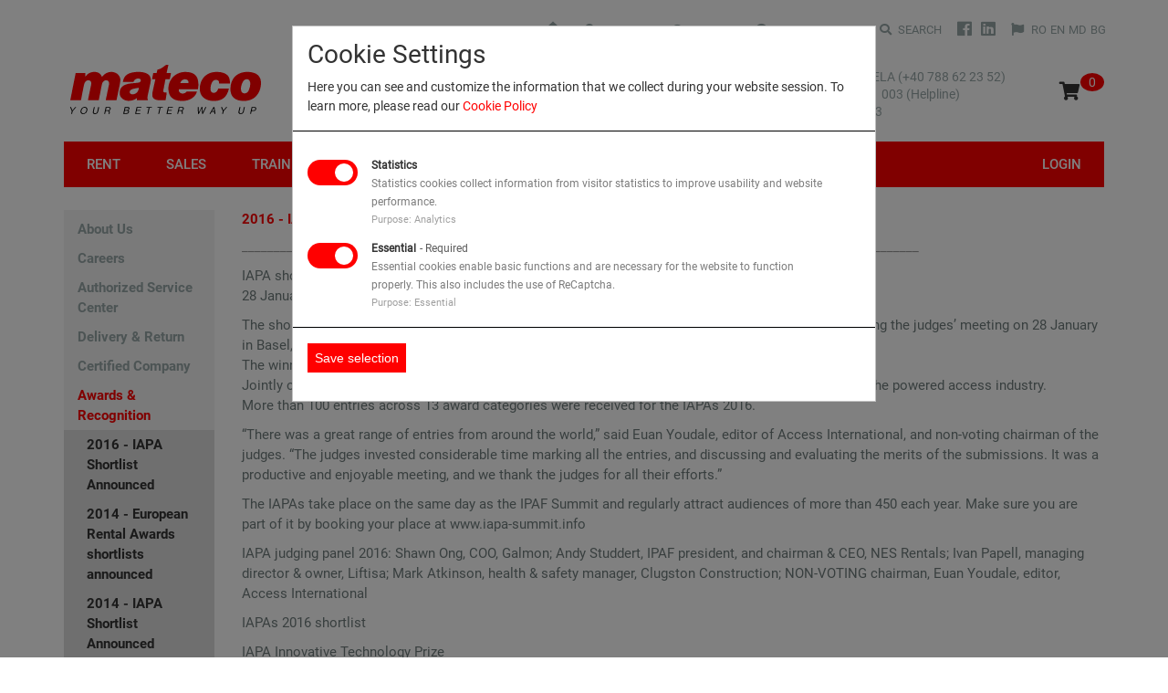

--- FILE ---
content_type: text/html; charset=UTF-8
request_url: https://www.mateco.ro/en/company/awards-recognition
body_size: 54649
content:
<!DOCTYPE html>
<html lang="en" class="no-js">
<head>
    <!-- Google Tag Manager -->
<script>(function(w,d,s,l,i){w[l]=w[l]||[];w[l].push({'gtm.start':
new Date().getTime(),event:'gtm.js'});var f=d.getElementsByTagName(s)[0],
j=d.createElement(s),dl=l!='dataLayer'?'&l='+l:'';j.async=true;j.src=
'https://www.googletagmanager.com/gtm.js?id='+i+dl;f.parentNode.insertBefore(j,f);
})(window,document,'script','dataLayer','GTM-5NRJ3F5V');</script>
<!-- End Google Tag Manager -->

<meta http-equiv="Content-Type" content="text/html; charset=utf-8" />
<meta name="viewport" content="width=device-width, initial-scale=1.0, user-scalable=no">
<meta name="csrf-token" content="Nxk3NSO7FVAJr1F3T7EecFvutQlSpcYugaIgHsro">
<link rel="icon" type="image/x-icon" href="https://www.mateco.ro/favicon.ico">
<style>
    .no-scroll {
        overflow: hidden;
    }
    .hidden {
        display: none;
    }
    .splash {
        position: fixed;
        top: 0;
        left: 0;
        height: 100vh;
        width: 100vw;
        z-index: 1000;
        background-color: #f2f2f2;
        pointer-events: none;
    }
</style>

<link rel="stylesheet" href="https://use.fontawesome.com/releases/v5.4.1/css/all.css" integrity="sha384-5sAR7xN1Nv6T6+dT2mhtzEpVJvfS3NScPQTrOxhwjIuvcA67KV2R5Jz6kr4abQsz" crossorigin="anonymous">
<link rel="stylesheet" href="https://cdn.jsdelivr.net/gh/fancyapps/fancybox@3.5.7/dist/jquery.fancybox.min.css" />
<link href="https://cdn.jsdelivr.net/npm/select2@4.1.0-beta.1/dist/css/select2.min.css" rel="stylesheet" />
<title>Awards & Recognition - mateco</title><meta name="title" content="Awards & Recognition" /><meta property="og:title" content="Awards & Recognition" /><meta name="twitter:title" content="Awards & Recognition" /><link rel="image_src" href="" /><meta name="image" content="" /><meta property="og:image" content="" /><meta name="twitter:image" content="" />

<link media="all" type="text/css" rel="stylesheet" href="https://www.mateco.ro/css/front/bootstrap.min.css?id=9934de6fbedc8af74543">
<link media="all" type="text/css" rel="stylesheet" href="https://www.mateco.ro/css/front/app.min.css?id=459c10c2a73aebc6eb62">


    <!-- Google tag (gtag.js) -->
<script async src="https://www.googletagmanager.com/gtag/js?id=G-N8CLPZTZSB"></script>
<script>
  window.dataLayer = window.dataLayer || [];
  function gtag(){dataLayer.push(arguments);}
  gtag('js', new Date());

  gtag('config', 'G-N8CLPZTZSB');
</script>

<script src="https://code.jquery.com/jquery-3.4.1.min.js" integrity="sha256-CSXorXvZcTkaix6Yvo6HppcZGetbYMGWSFlBw8HfCJo="
        crossorigin="anonymous"></script>




<script src="https://maps.googleapis.com/maps/api/js?key=AIzaSyBfJAHm1tXnWyfMS_dqeESwMi_leMOo864&libraries=places"></script>
<script src="https://cdn.jsdelivr.net/npm/select2@4.1.0-beta.1/dist/js/select2.min.js"></script>
    

  
    <style>
        .page-article table {
            max-width: 100%;
        }
    </style>
</head>
<body>
    <!-- Google Tag Manager (noscript) -->
    <noscript><iframe src="https://www.googletagmanager.com/ns.html?id=GTM-5NRJ3F5V"
                      height="0" width="0" style="display:none;visibility:hidden"></iframe></noscript>
    <!-- End Google Tag Manager (noscript) -->
    <div class="splash hidden"></div>
    <script>
        document.querySelector('body').classList.add('no-scroll');
        document.querySelector('.splash').classList.remove('hidden');
    </script>
    <div class="page-backdrop hidden"></div>

    <header class="header">
    <div class="header-mid-stripe">
        <div class="container spread">
            <a href="https://www.mateco.ro/en" class="header-logo">
               <img src="https://www.mateco.ro/images/front/logo.svg" alt="Mateco">
            </a>
            <div class="header-mid-stripe-controls">
                <div class="header-phone-list">
                    <a class="phone-menu-trigger">
                        <i class="fas fa-phone"></i>
                    </a>
                                            <div class="phone-menu phone-en">
                                                            <a href="tel:+40788622352" class="phone">
                                    <i class="fas fa-phone"></i>
                                    B2B Sales: +40 788 NACELA (+40 788 62 23 52)
                                </a>
                                                            <a href="tel:+40746911003" class="phone">
                                    <i class="fas fa-phone"></i>
                                    B2B Service: +40 746 911 003 (Helpline)
                                </a>
                                                            <a href="tel:+40745474723" class="phone">
                                    <i class="fas fa-phone"></i>
                                    Training: +40 745 474 723
                                </a>
                                                    </div>
                                        <ul class="top-nav-links social hide-desktop">
                        <li class="top-nav-link">
                            <a target="_blank" href="https://www.facebook.com/matecoRomania" onclick="">
                                <i class="social-icon fab fa-facebook"></i></a>
                        </li>
                        <li class="top-nav-link">
                            <a target="_blank" href="https://www.linkedin.com/company/mateco-romania/?originalSubdomain=ro" onclick="">
                                <i class="social-icon fab fa-linkedin"></i>
                            </a>
                        </li>
                    </ul>
                    <div class="top-nav-link language hide-desktop">
                        <i class="fas fa-flag"></i>
                        <a class="" href="https://mateco.ro/company/awards-recognition">
                            RO
                        </a>
                        <a class="" href="https://mateco.ro/en/company/awards-recognition">
                            EN
                        </a>
                        <a class="" href="https://mateco.md/company/awards-recognition">
                            MD
                        </a>
                        <a class="" href="https://mateco.bg/company/awards-recognition">
                            BG
                        </a>
                    </div>
                </div>
                <a href="https://www.mateco.ro/en/cart" class="header-mid-stripe-control shop"></a>
                <span id="items">
                    0
                </span>
                <button class="mobile-menu"></button>
            </div>
        </div>
    </div>
    <div class="header-nav-wrapper">
                <div class="container spread no-padding-tablet main-header-nav" style="position: relative;">
            <nav class="main-nav">
                <div class="container spread" style="padding: 0">
                    <ul class="main-nav-links">
                        <li id="rent-link" class="main-nav-link hide-mob">
                            <a href="https://www.mateco.ro/en/rent">Rent</a>
                        </li>

                        <li class="main-nav-link has-sublinks hide-desktop">
                            <a href="https://www.mateco.ro/en/rent">Rent</a>
                            <ul class="main-nav-sublinks">
                                <li class="main-nav-sublink">
                                    <a href="https://www.mateco.ro/en/rent-equipment"> Rent Equipment </a>
                                </li>
                                <li class="main-nav-sublink">
                                    <a href="https://www.mateco.ro/en/rent-tools"> Rent Tools </a>
                                </li>
                            </ul>
                        </li>

                        <li class="main-nav-link has-sublinks">
                            <a href="https://www.mateco.ro/en/cumpara">Sales</a>
                            <ul class="main-nav-sublinks">
                                <li class="main-nav-sublink">
                                    <a href="https://www.mateco.ro/en/buy-new-equipment">Buy New Equipment</a>
                                </li>
                                <li class="main-nav-sublink">
                                    <a href="https://www.mateco.ro/en/used-equipment">Buy Used Equipment</a>
                                </li>
                            </ul>
                        </li>

                        <li class="main-nav-link has-sublinks">
                            <a href="https://www.mateco.ro/en/training/ipaf">Training</a>
                            <ul class="main-nav-sublinks">
                                <li class="main-nav-sublink">
                                    <a href="https://www.mateco.ro/en/training/vca-course">VCA Course</a>
                                </li>
                                <li class="main-nav-sublink">
                                    <a href="https://www.mateco.ro/en/training/ipaf">IPAF Training</a>
                                </li>
                                <li class="main-nav-sublink">
                                    <a href="https://www.mateco.ro/en/training/operator-training">Operator Training</a>
                                </li>
                                <li class="main-nav-sublink">
                                    <a href="https://www.mateco.ro/en/training/forklift-operator-course">Curs Stivuitoristi</a>
                                </li>
                            </ul>
                        </li>

                                                                                                                        
                                    <li class="main-nav-link has-sublinks">
                                                                                <a href="https://www.mateco.ro/en/company/about-us">
                                            Company
                                        </a>
                                                                                    <ul class="main-nav-sublinks">
                                                                                                                                                        <li class="main-nav-sublink">
                                                        <a href="https://www.mateco.ro/en/company/about-us">
                                                            About Us
                                                        </a>
                                                    </li>
                                                                                                                                                        <li class="main-nav-sublink">
                                                        <a href="https://mateco.mingle.ro/en/apply">
                                                            Careers
                                                        </a>
                                                    </li>
                                                                                                                                                        <li class="main-nav-sublink">
                                                        <a href="https://www.mateco.ro/en/company/authorized-service-center">
                                                            Authorized Service Center
                                                        </a>
                                                    </li>
                                                                                                                                                        <li class="main-nav-sublink">
                                                        <a href="https://www.mateco.ro/en/company/delivery-return">
                                                            Delivery &amp; Return
                                                        </a>
                                                    </li>
                                                                                                                                                        <li class="main-nav-sublink">
                                                        <a href="https://www.mateco.ro/en/company/certified-company">
                                                            Certified Company
                                                        </a>
                                                    </li>
                                                                                                                                                        <li class="main-nav-sublink">
                                                        <a href="https://www.mateco.ro/en/company/awards-recognition/2016-iapa-shortlist-announced">
                                                            Awards &amp; Recognition
                                                        </a>
                                                    </li>
                                                                                                                                                        <li class="main-nav-sublink">
                                                        <a href="https://www.mateco.ro/en/company/news/press">
                                                            News
                                                        </a>
                                                    </li>
                                                                                            </ul>
                                                                            </li>
                                                                                    
                        <li class="main-nav-link has-sublinks">
                            <a href="https://www.mateco.ro/en/applications">Solutions</a>
                            <ul class="main-nav-sublinks">
                                <li class="main-nav-sublink">
                                    <a href="https://www.mateco.ro/en/applications">Applications</a>
                                </li>
                                <li class="main-nav-sublink">
                                    <a href="https://www.mateco.ro/en/bim">BIM</a>
                                </li>
                            </ul>
                        </li>

                                                    <li class="main-nav-link login">
                                <a href="https://www.mateco.ro/en/login" class="sign-in">Login</a>
                            </li>
                                            </ul>
                </div>
            </nav>
            <div class="rent-overview">
                <ul class="row">
                    <li class="col-6 rent-overview-item">
                        <a href="https://www.mateco.ro/en/rent-equipment/access-lifting-division" style="display: block;">
                            <svg height="24" viewBox="0 0 24 24" width="24" xmlns="http://www.w3.org/2000/svg" class="replace-inline svg-icon replaced-svg">
                                <path d="M0 0h24v24H0z" fill="none"></path>
                                <path d="M18 7l-1.41-1.41-6.34 6.34 1.41 1.41L18 7zm4.24-1.41L11.66 16.17 7.48 12l-1.41 1.41L11.66 19l12-12-1.42-1.41zM.41 13.41L6 19l1.41-1.41L1.83 12 .41 13.41z"></path>
                            </svg>
                            <div class="overview-content">
                                <h3>Rental assistant</h3>
                                <p>Rent the right device in 3 simple steps</p>
                            </div>
                        </a>
                    </li>
                    <li class="col-6 rent-overview-item">
                        <a href="https://www.mateco.ro/en/rent" style="display: block;">
                            <svg height="24" viewBox="0 0 24 24" width="24" xmlns="http://www.w3.org/2000/svg" class="replace-inline svg-icon replaced-svg">
                                <path d="M0 0h24v24H0z" fill="none"></path>
                                <path d="M16 1H4c-1.1 0-2 .9-2 2v14h2V3h12V1zm3 4H8c-1.1 0-2 .9-2 2v14c0 1.1.9 2 2 2h11c1.1 0 2-.9 2-2V7c0-1.1-.9-2-2-2zm0 16H8V7h11v14z"></path>
                            </svg>
                            <div class="overview-content">
                                <h3>Product database</h3>
                                <p>All rental devices at a glance</p>
                            </div>
                        </a>
                    </li>
                </ul>
            </div>
                            <div class="division-overview">
                    <ul class="row">
                                                    <li class="col-3 division-overview-item">
                                                                <a href="https://www.mateco.ro/en/rent-equipment/access-lifting-division" style="display: block;">
                                    <div class="division-overview-content">
                                        <img src="https://www.mateco.ro/uploads/product_categories/icon/31x31/45_1512380127_45_1508939191_icon_equipment1.png" alt="">
                                        <h5 style="font-size: 15px;margin-top: 10px;">Access &amp; Lifting Division</h5>
                                    </div>
                                </a>
                            </li>
                                                    <li class="col-3 division-overview-item">
                                                                <a href="https://www.mateco.ro/en/rent-equipment/earth-moving-division" style="display: block;">
                                    <div class="division-overview-content">
                                        <img src="https://www.mateco.ro/uploads/product_categories/icon/31x31/66_1512380334_66_1508939913_icon_equipment2.png" alt="">
                                        <h5 style="font-size: 15px;margin-top: 10px;">Earth Moving Division</h5>
                                    </div>
                                </a>
                            </li>
                                                    <li class="col-3 division-overview-item">
                                                                <a href="https://www.mateco.ro/en/rent-equipment/small-construction-division" style="display: block;">
                                    <div class="division-overview-content">
                                        <img src="https://www.mateco.ro/uploads/product_categories/icon/31x31/35_1512380438_35_1508939991_icon_equipment3.png" alt="">
                                        <h5 style="font-size: 15px;margin-top: 10px;">Small Construction Division</h5>
                                    </div>
                                </a>
                            </li>
                                                    <li class="col-3 division-overview-item">
                                                                <a href="https://www.mateco.ro/en/rent-equipment/space-accomodation-division" style="display: block;">
                                    <div class="division-overview-content">
                                        <img src="https://www.mateco.ro/uploads/product_categories/icon/31x31/107_1512380587_107_1508940070_icon_equipment4.png" alt="">
                                        <h5 style="font-size: 15px;margin-top: 10px;">Space &amp; accomodation Division</h5>
                                    </div>
                                </a>
                            </li>
                                                    <li class="col-3 division-overview-item">
                                                                <a href="https://www.mateco.ro/en/rent-tools/hand-tools-division" style="display: block;">
                                    <div class="division-overview-content">
                                        <img src="https://www.mateco.ro/uploads/product_categories/icon/31x31/105_1512380693_105_1508940091_icon_equipment5.png" alt="">
                                        <h5 style="font-size: 15px;margin-top: 10px;">Hand Tools Division</h5>
                                    </div>
                                </a>
                            </li>
                                                    <li class="col-3 division-overview-item">
                                                                <a href="https://www.mateco.ro/en/rent-equipment/mobile-cranes-division" style="display: block;">
                                    <div class="division-overview-content">
                                        <img src="https://www.mateco.ro/uploads/product_categories/icon/31x31/109_1512380935_109_1508940134_icon_equipment7.png" alt="">
                                        <h5 style="font-size: 15px;margin-top: 10px;">Mobile Cranes Division</h5>
                                    </div>
                                </a>
                            </li>
                                                    <li class="col-3 division-overview-item">
                                                                <a href="https://www.mateco.ro/en/rent-tools/miscellanous" style="display: block;">
                                    <div class="division-overview-content">
                                        <img src="https://www.mateco.ro/uploads/product_categories/icon/31x31/111_1512381015_111_1508940151_icon_equipment8.png" alt="">
                                        <h5 style="font-size: 15px;margin-top: 10px;">Miscellanous</h5>
                                    </div>
                                </a>
                            </li>
                                            </ul>
                </div>
                    </div>
                <nav class="top-nav">
            <div class="container spread">
                <ul class="top-nav-links top-nav-info">
                    <li class="top-nav-link">
                        <a href="https://www.mateco.ro/en" id="home">
                            <svg xmlns="http://www.w3.org/2000/svg" fill="#97a6a7" height="20" viewBox="0 0 24 24" width="20">
                                <path d="M10 20v-6h4v6h5v-8h3L12 3 2 12h3v8z"></path>
                                <path d="M0 0h24v24H0z" fill="none"></path>
                            </svg>
                        </a>
                    </li>

                    <li class="top-nav-link">
                        <a href="https://www.mateco.ro/en/depots" id="findCities" style="z-index: 11">
                            <i class="fas fa-map-marker-alt"></i>
                            LOCATIONS
                        </a>

                        <form action="https://www.mateco.ro/en/depots" id="searchLocation" class="search-location-form" method="GET">
                            <input type="text" name="location" value="" id="searchPlace" placeholder="Postal code or city" class="search-input">
                            <div class="flex spaced mb-20">
                                <a href="https://www.mateco.ro/en/depots" class="btn btn-view btn-small"> MAP </a>
                                <button type="submit" href="" class="btn btn-view btn-small"> SEARCH </button>
                            </div>
                        </form>
                    </li>

                    <li class="top-nav-link">
                        <a href="https://www.mateco.ro/en/contact">
                            <i class="fas fa-comments"></i>
                            CONTACT
                        </a>
                    </li>

                    <li class="top-nav-link">
                        <a href="https://www.mateco.ro/en/rent-equipment/access-lifting-division">
                            <i class="fas fa-question-circle"></i>
                            RENTAL REQUEST
                        </a>
                    </li>

                    <li class="top-nav-link">
                        <a href="https://www.mateco.ro/en/search">
                            <i class="fas fa-search"></i>
                            SEARCH
                        </a>
                    </li>
                </ul>

                <ul class="top-nav-links">

                    
                    <ul class="top-nav-links social hide-tablet">
                        <li class="top-nav-link">
                            <a target="_blank" href="https://www.facebook.com/matecoRomania" onclick="">
                                <i class="social-icon fab fa-facebook"></i></a>
                        </li>
                        <li class="top-nav-link">
                            <a target="_blank" href="https://www.linkedin.com/company/mateco-romania/?originalSubdomain=ro" onclick="">
                                <i class="social-icon fab fa-linkedin"></i>
                            </a>
                        </li>
                    </ul>

                    <li class="top-nav-link language hide-tablet">
                        <i class="fas fa-flag"></i>
                        <a class="" href="https://www.mateco.ro/companie/premii-si-recunoastere">
                            RO
                        </a>
                        <a class="" href="https://www.mateco.ro/en/company/awards-recognition">
                            EN
                        </a>
                        <a class="" href="https://www.mateco.md/companie/premii-si-recunoastere">
                            MD
                        </a>
                        <a class="" href="https://www.mateco.bg/kompaniya/nagradi-i-priznanie">
                            BG
                        </a>
                    </li>
                </ul>
            </div>
        </nav>
    </div>
</header>

<script>
    $(function() {
        let rentOverviewPositionTop = $('.main-header-nav').height() -1;
        $('.rent-overview').css({ top: rentOverviewPositionTop + 'px' });

        let divisionOverviewPositionTop = 59 + $('.rent-overview').height();
        $('.division-overview').css({ top: divisionOverviewPositionTop + 'px' });

        $(document).on('mouseenter', '#rent-link, .rent-overview, .division-overview', function() {
            if ($('.header').hasClass('sticky')) {
                newRentOverviewPositionTop = rentOverviewPositionTop - 23;
            } else {
                newRentOverviewPositionTop = rentOverviewPositionTop;
            }

            $('.rent-overview').css({ top: newRentOverviewPositionTop + 'px' });
            $(".rent-overview").show();
        }).on('mouseleave', '#rent-link, .rent-overview, .division-overview', function() {
            $(".rent-overview").hide();
        });

        $(document).on('mouseenter', '.rent-overview-item:first, .division-overview', function() {
            if ($('.header').hasClass('sticky')) {
                newDivisionOverviewPositionTop = divisionOverviewPositionTop - 23;
            } else {
                newDivisionOverviewPositionTop = divisionOverviewPositionTop;
            }

            $('.division-overview').css({ top: newDivisionOverviewPositionTop + 'px' });
            $(".division-overview").show();
        }).on('mouseleave', '.rent-overview-item:first, .division-overview', function() {
            $(".division-overview").hide();
        });

        $('#findCities').on('click', function (e) {
            if (window.screen.availWidth < 980) {
                return;
            }

            e.preventDefault();
            $(this).toggleClass('active');

            $(document).click(function(e) {
                 if (!$("#searchLocation").is(e.target) && $("#searchLocation").has(e.target).length === 0 && $(e.target).attr('id') !== 'findCities' ) {
                     $('#findCities').removeClass('active');
                 }
            })
        });

        const input = $("#searchPlace")[0];
        const autocomplete = new google.maps.places.Autocomplete(input, {
            types: ['(cities)'],
            componentRestrictions: {country: ["ro", "bg", "md"]}
        });

        google.maps.event.addListener(autocomplete, 'place_changed', function () {
            const address = autocomplete.getPlace().formatted_address;
            $('#searchPlace').val(address);
        });
    });
</script>

    <main class="container main" style="padding-top: 160px;">
        <section>
            <div class="row">
                <div class="col-2 hide-tablet">
                    <style>
    .page-link-active {
        color: red !important;
    }

    .sidebar-images img {
        margin-top: 15px;
    }

    @media(min-width:520px) {
        .sidebar-images {
            margin-top: 320px;
        }
    }
</style>

<aside class="sidebar accordion accordion-links">
    <a href="" onclick="event.preventDefault()" class="accordion-mobile-toggle">Links</a>
    <ul class="accordion-first-level-list">
                                                                                                                                        <li class="accordion-first-level-item ">
                                <a class="" href="https://www.mateco.ro/en/company/about-us">About Us</a>

                                                            </li>
                                                                                <li class="accordion-first-level-item ">
                                <a class="" href="https://mateco.mingle.ro/en/apply">Careers</a>

                                                                    <ul class="accordion-second-level-list accordion-first-level-toggle" style="display: none;">
                                                                                                                                <li class="accordion-second-level-item">
                                                <a class="" href="https://mateco.mingle.ro/en/apply">
                                                    Job Openings
                                                </a>
                                            </li>
                                                                                                                                <li class="accordion-second-level-item">
                                                <a class="" href="https://www.mateco.ro/en/company/careers/employee-opinions">
                                                    Employee Opinions
                                                </a>
                                            </li>
                                                                            </ul>
                                                            </li>
                                                                                <li class="accordion-first-level-item ">
                                <a class="" href="https://www.mateco.ro/en/company/authorized-service-center">Authorized Service Center</a>

                                                            </li>
                                                                                <li class="accordion-first-level-item ">
                                <a class="" href="https://www.mateco.ro/en/company/delivery-return">Delivery &amp; Return</a>

                                                            </li>
                                                                                <li class="accordion-first-level-item ">
                                <a class="" href="https://www.mateco.ro/en/company/certified-company">Certified Company</a>

                                                            </li>
                                                                                <li class="accordion-first-level-item expanded">
                                <a class="page-link-active" href="https://www.mateco.ro/en/company/awards-recognition/2016-iapa-shortlist-announced">Awards &amp; Recognition</a>

                                                                    <ul class="accordion-second-level-list accordion-first-level-toggle" style="display: ;">
                                                                                                                                <li class="accordion-second-level-item">
                                                <a class="" href="https://www.mateco.ro/en/company/awards-recognition/2016-iapa-shortlist-announced">
                                                    2016 - IAPA Shortlist Announced
                                                </a>
                                            </li>
                                                                                                                                <li class="accordion-second-level-item">
                                                <a class="" href="https://www.mateco.ro/en/company/awards-recognition/2014-european-rental-awards-shortlists-announced">
                                                    2014 - European Rental Awards shortlists announced
                                                </a>
                                            </li>
                                                                                                                                <li class="accordion-second-level-item">
                                                <a class="" href="https://www.mateco.ro/en/company/awards-recognition/2014-iapa-shortlist-announced">
                                                    2014 - IAPA Shortlist Announced
                                                </a>
                                            </li>
                                                                                                                                <li class="accordion-second-level-item">
                                                <a class="" href="https://www.mateco.ro/en/company/awards-recognition/2013-access-rental-company-of-the-year-iapa-awards">
                                                    2013 Access Rental Company of the year (IAPA Awards)
                                                </a>
                                            </li>
                                                                                                                                <li class="accordion-second-level-item">
                                                <a class="" href="https://www.mateco.ro/en/company/awards-recognition/2011-best-small-rental-company-of-the-year-era-awards">
                                                    2011 Best Small Rental Company of the Year (ERA Awards)
                                                </a>
                                            </li>
                                                                                                                                <li class="accordion-second-level-item">
                                                <a class="" href="https://www.mateco.ro/en/company/awards-recognition/2011-finalist-of-iapa-awards-for-powered-access">
                                                    2011 Finalist of IAPA Awards for Powered Access
                                                </a>
                                            </li>
                                                                            </ul>
                                                            </li>
                                                                                <li class="accordion-first-level-item ">
                                <a class="" href="https://www.mateco.ro/en/company/news/press">News</a>

                                                                    <ul class="accordion-second-level-list accordion-first-level-toggle" style="display: none;">
                                                                                                                                                                            <li class="accordion-second-level-item">
                                                <a class="" href="https://www.mateco.ro/en/company/news/press">
                                                    Press
                                                </a>
                                            </li>
                                                                                                                        </ul>
                                                            </li>
                                                                                    </ul>
</aside>

                </div>
                <div class="col-10 col-lg-12">
                    

                    
    <style>
        #cookieSettings {
            padding: 10px;
            color: white;
            background-color: red;
        }
    </style>
    <article class="article page-article">
                <section class="content-section">
            
            <h3><span style="color: #ff0000;"><strong>2016 - IAPA shortlist announced</strong></span></h3>
<p><span style="color: #ff0000;"><strong><span style="color: #000000;"><span style="color: #999999;">__________________________________________________________________________________________________________</span></span><br /></strong></span></p>
<p><strong>IAPA shortlist announced</strong><br /><em>28 January</em></p>
<p>The shortlist for this year&rsquo;s International Awards for Powered Access (IAPAs) has been revealed, following the judges&rsquo; meeting on 28 January in Basel, Switzerland.<br />The winners will be announced at the dinner and awards ceremony on 17 March 2016 in Madrid, Spain.<br />Jointly organised by Access International and IPAF, the IAPAs celebrate best practice and excellence in the powered access industry.<br />More than 100 entries across 13 award categories were received for the IAPAs 2016.</p>
<p>&ldquo;There was a great range of entries from around the world,&rdquo; said Euan Youdale, editor of&nbsp;<em>Access International</em>, and non-voting chairman of the judges. &ldquo;The judges invested considerable time marking all the entries, and discussing and evaluating the merits of the submissions. It was a productive and enjoyable meeting, and we thank the judges for all their efforts.&rdquo;</p>
<p>The IAPAs take place on the same day as the IPAF Summit and regularly attract audiences of more than 450 each year. Make sure you are part of it by booking your place at&nbsp;<a href="http://www.iapa-summit.info/">www.iapa-summit.info</a></p>
<p>IAPA judging panel 2016: Shawn Ong, COO, Galmon; Andy Studdert, IPAF president, and chairman &amp; CEO, NES Rentals; Ivan Papell, managing director &amp; owner, Liftisa; Mark Atkinson, health &amp; safety manager, Clugston Construction; NON-VOTING chairman, Euan Youdale, editor, Access International</p>
<p><strong>IAPAs 2016 shortlist</strong></p>
<p>IAPA Innovative Technology Prize</p>
<ul>
<li>France Elevateur, France</li>
</ul>
<ul>
<li>Holland Lift, Netherlands</li>
</ul>
<ul>
<li>Nationwide Platforms, UK</li>
</ul>
<p>Powered Access Pioneer</p>
<ul>
<li>Genie, USA</li>
</ul>
<ul>
<li>Haulotte, France</li>
</ul>
<ul>
<li>Power Towers, UK</li>
</ul>
<ul>
<li>Shanghai Horizon Equipment &amp; Engineering, China</li>
</ul>
<ul>
<li>Time International, Denmark</li>
</ul>
<p>Contribution to Safe Working at Height</p>
<ul>
<li>AFI, UK</li>
</ul>
<ul>
<li>Elev8, UK</li>
</ul>
<ul>
<li>Mills Rental, Brazil</li>
</ul>
<ul>
<li>Philip Godding/JLG, UK</li>
</ul>
<ul>
<li>Ruthmann, Germany</li>
</ul>
<p>IPAF Training Centre of the Year</p>
<ul>
<li>DK Rental, Belgium</li>
</ul>
<ul>
<li>Maltech, Switzerland</li>
</ul>
<ul>
<li>Manlift Middle East, UAE</li>
</ul>
<p>IPAF Instructor of the Year</p>
<ul>
<li>Ezio Cantamessa, Italy</li>
</ul>
<ul>
<li>Alexander de Oliveira Celestino, Brazil</li>
</ul>
<ul>
<li>Phil Drayton, UK</li>
</ul>
<ul>
<li>Jos&eacute; Ram&oacute;n Etxebarria Urrutia, Spain</li>
</ul>
<ul>
<li>Pete Hazell, UK</li>
</ul>
<ul>
<li>Vitor Ribeiro, Portugal</li>
</ul>
<p>Product of the Year &ndash; Mast climbing work platforms/hoists</p>
<ul>
<li>Encomat, Spain, for the Smartclimber</li>
</ul>
<ul>
<li>Safi, Italy, for the Vision MC 2500 KG</li>
</ul>
<ul>
<li>Scanclimber, Finland, for the Mast Climber Top Crane (MCTC)</li>
</ul>
<ul>
<li>XL Group, France, for the XMH multimast platform</li>
</ul>
<p>Product of the Year &ndash; Self-propelled above 20ft/6.1m</p>
<ul>
<li>Almac, Italy, for the BIBI 850-BL</li>
</ul>
<ul>
<li>Dinolift, Finland, for the DINO 220XSE</li>
</ul>
<ul>
<li>Hinowa, Italy, for the Lightlift 26.14 Performance IIIS lithium-ion</li>
</ul>
<ul>
<li>Holland Lift, Netherlands, for the HL-330 E14 4WDS/N</li>
</ul>
<p>Product of the Year &ndash; Self-propelled below 20ft/6.1m</p>
<ul>
<li>Faraone, Italy, for the Elevah 51</li>
</ul>
<ul>
<li>Haulotte, France, for the STAR 6</li>
</ul>
<p>Product of the Year &ndash; Vehicle/trailer mounted</p>
<ul>
<li>France Elevateur, France, for the 091Fe</li>
</ul>
<ul>
<li>GSR, Italy, for the B200PX</li>
</ul>
<ul>
<li>Time Versalift, Denmark, for the LAT-38-135-H</li>
</ul>
<p>Access Rental Company of the Year</p>
<ul>
<li>AFI, UK</li>
</ul>
<ul>
<li><strong>Industrial Access, Romania</strong></li>
</ul>
<ul>
<li>Nationwide Platforms, UK</li>
</ul>
<ul>
<li>Riwal, Netherlands</li>
</ul>
<p>Project of the Year</p>
<ul>
<li>Genie, Netherlands, for the construction of a roller coaster at Hansa Park in Germany</li>
</ul>
<ul>
<li>Hydro Mobile, Canada, for the new FAA Control Tower at Tucson Airport, Arizona, USA.</li>
</ul>
<ul>
<li>Nationwide Platforms, UK, for the Savannah Project, Zoological Society of London (ZSL)</li>
</ul>
<ul>
<li>XL Group, France, for the MLC Centre in Sydney, Australia</li>
</ul>
<p>Access Photo of the Year</p>
<p>Winner will be announced at the awards ceremony</p>
<p>IPAF/Access International Lifetime Achievement Award</p>
<p>Winner will be announced at the awards ceremony</p>
<p>The independent and impartial judges made their decisions based on the merit of each entry and are excluded from entering their company for any awards. The judges thank all those who took part and would like to encourage everyone in the industry to consider entering again for the awards in 2017.</p>
<p>The judging panel:</p>
<ul>
<li>Mark Atkinson, Health &amp; Safety manager, Clugston Construction, UK</li>
<li>Shawn Ong, COO, Galmon, Singapore</li>
<li>Ivan Papell, managing director &amp; owner, Liftisa, Spain</li>
<li>Martin V&ouml;gtli, CEO, SkyAccess, Switzerland</li>
<li>Andy Studdert, IPAF president, and chairman and CEO, NES Rentals, USA</li>
<li><strong>Non-voting</strong> chairman of the judges: Euan Youdale, editor, <em>Access International</em></li>
</ul>
<p style="text-align: left;"><a href="http://www.khl.com/magazines/access-international/detail/item114914/IAPA-awards-2016-shortlist-announced" target="_blank" rel="noopener noreferrer">For more information&nbsp;click here</a></p>

                    </section>
    </article>

    <script>
        let cookieSettingsBtn = $('#cookieSettings');

        if (typeof cookieSettingsBtn != 'undefined' && cookieSettingsBtn) {
            cookieSettingsBtn.on('click', function (e) {
                e.preventDefault();
                $('#cookieModal').modal('show');
            });
        }
    </script>
                </div>
            </div>
        </section>
    </main>

    <footer class="footer">
    <nav class="footer-nav container spread">
        <div class="footer-separator">
            <p class="copyright">© 2026 <span style="font-weight: bold;font-size: 10px;font-style: italic;font-family: Arial,sans-serif;">mateco<span> S.R.L</p>
        </div>
        <div class="footer-separator">
                            <ul class="footer-links-legal">
                    <li class="footer-link-legal">
                        <a href="https://www.mateco.ro/en/sitemap">
                            SITE MAP
                        </a>
                    </li>
                                                                        <li class="footer-link-legal">
                                <a href="https://www.mateco.ro/en/data-protection">
                                    DATA PROTECTION
                                </a>
                            </li>
                                                                                                <li class="footer-link-legal">
                                <a href="https://www.mateco.ro/en/cookie-policy">
                                    COOKIE POLICY
                                </a>
                            </li>
                                                                                                <li class="footer-link-legal">
                                <a href="https://www.mateco.ro/en/legal-notice">
                                    LEGAL NOTICE
                                </a>
                            </li>
                                                                                                <li class="footer-link-legal">
                                <a href="https://www.mateco.ro/en/terms-link2pay">
                                    TERMS LINK2PAY
                                </a>
                            </li>
                                                            </ul>
            
            <div class="row">
                <div class="col-sm-4 col-xs-12">
                    <script src="https://mny.ro/npId.js?p=154998" type="text/javascript" data-version="orizontal" data-contrast-color="#97a6a7" ></script>
                </div>
                <div class="col-sm-4 col-xs-12">
                    <a target="_blank" href="https://anpc.ro/ce-este-sal/">
                        <img style="margin-right: 5px;" width="180" src="https://www.mateco.ro/images/front/pages/sal.png" alt="">
                    </a>
                </div>
                <div class="col-sm-4 col-xs-12">
                    <a target="_blank" href="https://ec.europa.eu/consumers/odr/main/index.cfm?event=main.home2.show&lng=RO">
                        <img width="180" src="https://www.mateco.ro/images/front/pages/sol.png" alt="">
                    </a>
                </div>
            </div>
        </div>
    </nav>
</footer>

<script type="text/javascript" src="https://www.mateco.ro/js/front/vendor.min.js"></script>
<script src="https://cdn.jsdelivr.net/gh/fancyapps/fancybox@3.5.7/dist/jquery.fancybox.min.js"></script>
<script type="text/javascript" src="https://www.mateco.ro/js/front/app.min.js"></script>
    <style>
    #cookieModal .modal-dialog {
        max-width: 640px;
        background-color: #f2f2f2;
    }

    #cookieModal .modal-dialog .modal-content {
        border-radius: 0;
        /*padding: 1em 24px 1em 1em;*/
    }

    #cookieModal .modal-dialog .modal-content .modal-header {
        display: block!important;
        box-sizing: border-box;
        -moz-box-sizing: border-box;
        padding: 1em 24px 1em 1em;
        border-bottom: 1px solid black;
    }

    #cookieModal .modal-dialog .modal-content .modal-header .modal-title {
        font-size: 28px;
        font-weight: 100 !important;
        line-height: 30px;
        margin-bottom: 10px;
    }

    #cookieModal .modal-dialog .modal-content .modal-header p {
        font-size: 14px;
        line-height: 21px;
    }

    #cookieModal .modal-dialog .modal-content .modal-body {
        padding: 1em;
        border-bottom: 1px solid black;
    }

    #cookieModal .modal-dialog .modal-content .modal-body .service {
        position: relative;
        line-height: 20px;
        vertical-align: middle;
        min-height: 40px;
        margin-bottom: 10px;
        padding: 10px 0;
    }

    #cookieModal .modal-dialog .modal-content .modal-body .service .list-input {
        position: absolute;
        top: 0;
        left: 0;
        opacity: 0;
        width: 50px;
        height: 30px;
    }

    #cookieModal .text-red {
        color: red;
    }

    .cm-switch {
        height: 30px;
        position: absolute;
        left: 0;
    }

    .cm-list-title {
        font-weight: bold;
    }

    .cm-list-description {
        color: rgb(124, 124, 124);
    }

    .purposes {
        font-size: 11.2px;
        line-height: 20px;
        color: rgb(160, 160, 160);
    }

    #cookieModal .modal-dialog .modal-content .modal-body .service span {
        display: inline-block;
        width: auto;
        font-size: 12px;
        line-height: 20px;
    }

    .switch {
        position: relative;
        display: inline-block;
        width: 55px;
        height: 28px;
        float: left;
        margin-top: 5px;
    }

    .switch input {
        opacity: 0;
        width: 0;
        height: 0;
    }

    .slider {
        position: absolute;
        cursor: pointer;
        top: 0;
        left: 0;
        right: 0;
        bottom: 0;
        background-color: #ccc;
        -webkit-transition: .4s;
        transition: .4s;
    }

    .slider:before {
        position: absolute;
        content: "";
        height: 20px;
        width: 20px;
        left: 4px;
        bottom: 4px;
        background-color: white;
        -webkit-transition: .4s;
        transition: .4s;
    }

    input:checked + .slider {
        background-color: #ff0000;
    }

    input:focus + .slider {
        box-shadow: 0 0 1px #ff0000;
    }

    input:checked + .slider:before {
        -webkit-transform: translateX(26px);
        -ms-transform: translateX(26px);
        transform: translateX(26px);
    }

    /* Rounded sliders */
    .slider.round {
        border-radius: 34px;
    }

    .slider.round:before {
        border-radius: 50%;
    }

    .service-item-analytics-description {
        width: 500px;
        float: left;
        margin-left: 15px;
    }

    .clear {
        clear: both!important;
    }

    .cm-required {
        font-size: 11.2px;
        line-height: 20px;
        color: rgb(92, 92, 92);
    }

    .modal-footer {
        justify-content: unset;
    }

    .modal-footer .modal-btns a {
        font-size: 14px;
        padding: 8px;
        margin-right: 15px;
        margin-bottom: 15px;
    }

    .modal-footer .modal-btns button {
        background-color: red;
        color: white;
        font-size: 14px;
        padding: 8px;
        margin-right: 15px;
        margin-bottom: 15px;
    }

</style>

<div class="modal show" id="cookieModal" tabindex="-1" role="dialog">
    <div class="modal-dialog" role="document">
        <div class="modal-content">
            <form action="https://www.mateco.ro/en/consent-cookie-policy" method="POST">
                <input type="hidden" name="_token" value="Nxk3NSO7FVAJr1F3T7EecFvutQlSpcYugaIgHsro">
                <div class="modal-header">
                    <h4 class="modal-title">Cookie Settings</h4>
                    <p>
                        Here you can see and customize the information that we collect during your website session. To learn more, please read our
                        <a class="text-red" target="_blank" href="https://www.mateco.ro/en/cookie-policy">Cookie Policy</a>
                    </p>
                </div>

                <div class="modal-body">
                    <div class="service">
                        <label for="service-item-analytics" class="switch">
                            <input class="list-input"
                                   name="statistics"
                                   value="1"
                                   type="checkbox"
                                   checked
                                   id="service-item-analytics">
                            <span class="slider round"></span>
                        </label>
                        <div class="service-item-analytics-description">
                            <span class="cm-list-title">Statistics</span>
                            <p class="cm-list-description">
                                <span>
                                    Statistics cookies collect information from visitor statistics to improve usability and website performance.
                                </span>
                            </p>
                            <p class="purposes">Purpose: Analytics</p>
                        </div>
                    </div>

                    <div class="clear"></div>

                    <div class="service">
                        <label for="service-item-analytics-2" class="switch">
                            <input class="list-input" name="essential" value="1" type="checkbox" checked disabled id="service-item-analytics-2">
                            <span class="slider round"></span>
                        </label>
                        <div class="service-item-analytics-description">
                            <span class="cm-list-title">Essential</span>
                            <span class="cm-required"> - Required</span>
                            <p class="cm-list-description">
                                <span>
                                    Essential cookies enable basic functions and are necessary for the website to function properly. This also includes the use of ReCaptcha.
                                </span>
                            </p>
                        <p class="purposes">Purpose: Essential</p>
                        </div>
                    </div>
                    <div class="clear"></div>
                </div>
                <div class="modal-footer">
                    <div class="modal-btns">
                        <button type="submit">Save selection</button>
                    </div>
                </div>
            </form>
        </div>
    </div>
</div>            <script>
            $('#cookieModal').modal('show');
        </script>
    </body>
</html>


--- FILE ---
content_type: text/css
request_url: https://www.mateco.ro/css/front/app.min.css?id=459c10c2a73aebc6eb62
body_size: 112799
content:
/*!
 * Datepicker v1.0.6
 * https://fengyuanchen.github.io/datepicker
 *
 * Copyright 2014-present Chen Fengyuan
 * Released under the MIT license
 *
 * Date: 2019-01-19T09:15:45.725Z
 */.datepicker-container{background-color:#fff;direction:ltr;font-size:12px;left:0;line-height:30px;position:fixed;-webkit-tap-highlight-color:transparent;top:0;-ms-touch-action:none;touch-action:none;-webkit-touch-callout:none;-webkit-user-select:none;-moz-user-select:none;-ms-user-select:none;user-select:none;width:210px;z-index:-1}.datepicker-container:after,.datepicker-container:before{border:5px solid transparent;content:" ";display:block;height:0;position:absolute;width:0}.datepicker-dropdown{border:1px solid #ccc;-webkit-box-shadow:0 3px 6px #ccc;box-shadow:0 3px 6px #ccc;-webkit-box-sizing:content-box;box-sizing:content-box;position:absolute;z-index:1}.datepicker-inline{position:static}.datepicker-top-left,.datepicker-top-right{border-top-color:#39f}.datepicker-top-left:after,.datepicker-top-left:before,.datepicker-top-right:after,.datepicker-top-right:before{border-top:0;left:10px;top:-5px}.datepicker-top-left:before,.datepicker-top-right:before{border-bottom-color:#39f}.datepicker-top-left:after,.datepicker-top-right:after{border-bottom-color:#fff;top:-4px}.datepicker-bottom-left,.datepicker-bottom-right{border-bottom-color:#39f}.datepicker-bottom-left:after,.datepicker-bottom-left:before,.datepicker-bottom-right:after,.datepicker-bottom-right:before{border-bottom:0;bottom:-5px;left:10px}.datepicker-bottom-left:before,.datepicker-bottom-right:before{border-top-color:#39f}.datepicker-bottom-left:after,.datepicker-bottom-right:after{border-top-color:#fff;bottom:-4px}.datepicker-bottom-right:after,.datepicker-bottom-right:before,.datepicker-top-right:after,.datepicker-top-right:before{left:auto;right:10px}.datepicker-panel>ul{margin:0;padding:0;width:102%}.datepicker-panel>ul:after,.datepicker-panel>ul:before{content:" ";display:table}.datepicker-panel>ul:after{clear:both}.datepicker-panel>ul>li{background-color:#fff;cursor:pointer;float:left;height:30px;list-style:none;margin:0;padding:0;text-align:center;width:30px}.datepicker-panel>ul>li:hover{background-color:#e5f2ff}.datepicker-panel>ul>li.muted,.datepicker-panel>ul>li.muted:hover{color:#999}.datepicker-panel>ul>li.highlighted{background-color:#e5f2ff}.datepicker-panel>ul>li.highlighted:hover{background-color:#cce5ff}.datepicker-panel>ul>li.picked,.datepicker-panel>ul>li.picked:hover{color:#39f}.datepicker-panel>ul>li.disabled,.datepicker-panel>ul>li.disabled:hover{background-color:#fff;color:#ccc;cursor:default}.datepicker-panel>ul>li.disabled.highlighted,.datepicker-panel>ul>li.disabled:hover.highlighted{background-color:#e5f2ff}.datepicker-panel>ul>li[data-view="month next"],.datepicker-panel>ul>li[data-view="month prev"],.datepicker-panel>ul>li[data-view="year next"],.datepicker-panel>ul>li[data-view="year prev"],.datepicker-panel>ul>li[data-view="years next"],.datepicker-panel>ul>li[data-view="years prev"],.datepicker-panel>ul>li[data-view=next]{font-size:18px}.datepicker-panel>ul>li[data-view="month current"],.datepicker-panel>ul>li[data-view="year current"],.datepicker-panel>ul>li[data-view="years current"]{width:150px}.datepicker-panel>ul[data-view=months]>li,.datepicker-panel>ul[data-view=years]>li{height:52.5px;line-height:52.5px;width:52.5px}.datepicker-panel>ul[data-view=week]>li,.datepicker-panel>ul[data-view=week]>li:hover{background-color:#fff;cursor:default}.datepicker-hide{display:none}.slick-slider{-webkit-box-sizing:border-box;box-sizing:border-box;-webkit-user-select:none;-moz-user-select:none;-ms-user-select:none;user-select:none;-webkit-touch-callout:none;-khtml-user-select:none;-ms-touch-action:pan-y;touch-action:pan-y;-webkit-tap-highlight-color:transparent}.slick-list,.slick-slider{position:relative;display:block}.slick-list{overflow:hidden;margin:0;padding:0}.slick-list:focus{outline:0}.slick-list.dragging{cursor:pointer;cursor:hand}.slick-slider .slick-list,.slick-slider .slick-track{-webkit-transform:translateZ(0);transform:translateZ(0)}.slick-track{position:relative;top:0;left:0;display:block;margin-left:auto;margin-right:auto}.slick-track:after,.slick-track:before{display:table;content:""}.slick-track:after{clear:both}.slick-loading .slick-track{visibility:hidden}.slick-slide{display:none;float:left;height:100%;min-height:1px}[dir=rtl] .slick-slide{float:right}.slick-slide img{display:block}.slick-slide.slick-loading img{display:none}.slick-slide.dragging img{pointer-events:none}.slick-initialized .slick-slide{display:block}.slick-loading .slick-slide{visibility:hidden}.slick-vertical .slick-slide{display:block;height:auto;border:1px solid transparent}.slick-arrow.slick-hidden{display:none}.slick-loading .slick-list{background:#fff url(ajax-loader.gif) 50% no-repeat}@font-face{font-family:slick;font-weight:400;font-style:normal;src:url(fonts/slick.eot);src:url(fonts/slick.eot?#iefix) format("embedded-opentype"),url(fonts/slick.woff) format("woff"),url(fonts/slick.ttf) format("truetype"),url(fonts/slick.svg#slick) format("svg")}.slick-next,.slick-prev{font-size:0;line-height:0;position:absolute;top:50%;display:block;width:20px;height:20px;padding:0;-webkit-transform:translateY(-50%);transform:translateY(-50%);cursor:pointer;border:none}.slick-next,.slick-next:focus,.slick-next:hover,.slick-prev,.slick-prev:focus,.slick-prev:hover{color:transparent;outline:0;background:0 0}.slick-next:focus:before,.slick-next:hover:before,.slick-prev:focus:before,.slick-prev:hover:before{opacity:1}.slick-next.slick-disabled:before,.slick-prev.slick-disabled:before{opacity:.25}.slick-next:before,.slick-prev:before{font-family:slick;font-size:20px;line-height:1;opacity:.75;color:#fff;-webkit-font-smoothing:antialiased;-moz-osx-font-smoothing:grayscale}.slick-prev{left:-25px}[dir=rtl] .slick-prev{right:-25px;left:auto}.slick-prev:before{content:"\2190"}[dir=rtl] .slick-prev:before{content:"\2192"}.slick-next{right:-25px}[dir=rtl] .slick-next{right:auto;left:-25px}.slick-next:before{content:"\2192"}[dir=rtl] .slick-next:before{content:"\2190"}.slick-dotted.slick-slider{margin-bottom:30px}.slick-dots{position:absolute;bottom:-25px;display:block;width:100%;padding:0;margin:0;list-style:none;text-align:center}.slick-dots li{position:relative;display:inline-block;margin:0 5px;padding:0}.slick-dots li,.slick-dots li button{width:20px;height:20px;cursor:pointer}.slick-dots li button{font-size:0;line-height:0;display:block;padding:5px;color:transparent;border:0;outline:0;background:0 0}.slick-dots li button:focus,.slick-dots li button:hover{outline:0}.slick-dots li button:focus:before,.slick-dots li button:hover:before{opacity:1}.slick-dots li button:before{font-family:slick;font-size:6px;line-height:20px;position:absolute;top:0;left:0;width:20px;height:20px;content:"\2022";text-align:center;opacity:.25;color:#000;-webkit-font-smoothing:antialiased;-moz-osx-font-smoothing:grayscale}.slick-dots li.slick-active button:before{opacity:.75;color:#000}.autocomplete-suggestions{text-align:left;cursor:default;border:1px solid #ccc;border-top:0;background:#fff;-webkit-box-shadow:0 5px 20px 3px #d3d3d3;box-shadow:0 5px 20px 3px #d3d3d3;position:absolute;display:none;z-index:9999;max-height:254px;overflow:hidden;overflow-y:auto;-webkit-box-sizing:border-box;box-sizing:border-box}.autocomplete-suggestions div{cursor:pointer}.autocomplete-suggestion{position:relative;padding:0 .6em;line-height:32px;white-space:nowrap;overflow:hidden;text-overflow:ellipsis;font-size:13px;color:#333;border-bottom:1px solid #d3d3d3;padding:0 20px}.autocomplete-suggestion b{font-weight:700;color:#ff4040}.autocomplete-suggestion.selected{background:#f0f0f0;background-color:#ff4040;color:#fff}.autocomplete-suggestion.selected b{color:#ff0}.filter-checkbox-input:checked+.filter-checkbox-replace:after{position:absolute;top:50%;left:50%;-webkit-transform:translate(-50%,-50%);transform:translate(-50%,-50%);z-index:5}.page-backdrop{position:absolute;top:0;left:0;width:100%;height:100%}.accordion-filters .accordion-first-level-item>a,.accordion-filters .accordion-second-level-item>a,.accordion-filters .accordion-third-level-item>a,.breadcrumb a,.cart-form-validation-text,.cart-input,.cart-input-mail,.cart-input-select,.cart-input-textarea,.manufacturer-item-wrap,.manufacturer-wrap,.pagination-item a{-webkit-transform:translateZ(0);transform:translateZ(0)}a,abbr,acronym,address,applet,article,aside,audio,b,big,blockquote,body,canvas,caption,center,cite,code,dd,del,details,dfn,div,dl,dt,em,embed,fieldset,figcaption,figure,footer,form,h1,h2,h3,h4,h5,h6,header,hgroup,html,i,iframe,img,ins,kbd,label,legend,li,mark,menu,nav,object,ol,output,p,pre,q,ruby,s,samp,section,small,span,strike,strong,sub,summary,sup,table,tbody,td,tfoot,th,thead,time,tr,tt,u,ul,var,video{margin:0;padding:0;border:0;font-size:100%;font:inherit;vertical-align:baseline}article,aside,details,figcaption,figure,footer,header,hgroup,menu,nav,section{display:block}body{line-height:1}ol,ul{list-style:none}blockquote,q{quotes:none}blockquote:after,blockquote:before,q:after,q:before{content:"";content:none}table{border-collapse:collapse;border-spacing:0}html{width:100vw;height:100vh;overflow-x:hidden}html *{-webkit-box-sizing:inherit;box-sizing:inherit}body{position:relative;min-height:100%;width:100%;font-size:100%;color:#333;-webkit-box-sizing:border-box;box-sizing:border-box;overflow-x:hidden}a{color:inherit;text-decoration:none}button{-webkit-box-shadow:none;box-shadow:none;background-color:transparent;border:none;outline:0;cursor:pointer;padding:0}input,select,textarea{border:none;outline:0;background:0 0}form:focus,input:focus,select:focus,textarea:focus{outline:0}h1,h2,h3,h4,h5,h6{font-weight:700;margin-bottom:.5em}.visible{opacity:1}.invisible{opacity:0}.hidden{display:none}.shown{display:block}.price-line,.spread{-webkit-box-pack:justify;-ms-flex-pack:justify;justify-content:space-between;-ms-flex-wrap:wrap;flex-wrap:wrap}.center,.price-line,.spread{display:-webkit-box;display:-ms-flexbox;display:flex;-webkit-box-align:center;-ms-flex-align:center;align-items:center}.center{-webkit-box-pack:center;-ms-flex-pack:center;justify-content:center}.img-wrap{display:-webkit-box;display:-ms-flexbox;display:flex}.img-wrap img{display:inline-block;width:100%;-ms-flex-item-align:center;align-self:center}.img-container{position:relative;overflow:hidden}.img-cover{min-width:1000%;min-height:1000%;-webkit-transform:scale(.1);transform:scale(.1)}.img-contain,.img-cover{position:absolute;left:-10000%;right:-10000%;top:-10000%;bottom:-10000%;margin:auto;pointer-events:none}.img-contain{max-width:10%;max-height:10%;-webkit-transform:scale(10);transform:scale(10)}.clearfix:after,.clearfix:before{content:" ";display:table}.clearfix:after{clear:both}.categories-rent-section .btn,.categories-section .btn,.categories-section h4,.product h4,.truncate{overflow:hidden;text-overflow:ellipsis}.col-3-5{width:29.16%;padding:0 15px}@media screen and (max-width:768px){.col-3-5{width:100%}}.col-8-5{width:70.84%;padding:0 15px}@media screen and (max-width:768px){.col-8-5{width:100%}}.full{width:100%!important}.no-padding{padding:0!important}@media screen and (max-width:768px){.no-padding-mob{padding:0!important}}@media screen and (max-width:980px){.no-padding-tablet{padding:0!important}}@media screen and (min-width:980px){.hide-desktop{display:none!important}}@media screen and (max-width:980px){.hide-tablet{display:none!important}}@media screen and (max-width:768px){.hide-mob{display:none!important}}.bold{font-family:Roboto-Bold,sans-serif}.mb-20{margin-bottom:20px}@-webkit-keyframes fade-in{0%{opacity:0}to{opacity:1}}@-webkit-keyframes fade-out{0%{opacity:1}to{opacity:0}}.flex{display:-webkit-box;display:-ms-flexbox;display:flex}.flex-end{-webkit-box-pack:end;-ms-flex-pack:end;justify-content:flex-end}.flex-column{-webkit-box-orient:vertical;-webkit-box-direction:normal;-ms-flex-direction:column;flex-direction:column}.flex.spaced{-webkit-box-pack:justify;-ms-flex-pack:justify;justify-content:space-between}@font-face{font-family:Helvetica Neue;font-style:normal;font-weight:300;src:url("../../../fonts/front/helvetica-neue/HelveticaNeue Light.ttf");src:local("Helvetica Neue Light"),local("Helvetica Neue Light"),url("../../../fonts/front/helvetica-neue/HelveticaNeue Light.ttf") format("truetype")}@font-face{font-family:Helvetica Neue;font-style:normal;font-weight:500;src:url("../../../fonts/front/helvetica-neue/HelveticaNeue Medium.ttf");src:local("Helvetica Neue Medium"),local("Helvetica Neue Medium"),url("../../../fonts/front/helvetica-neue/HelveticaNeue Medium.ttf") format("truetype")}@font-face{font-family:Helvetica Neue;font-style:normal;font-weight:700;src:url("../../../fonts/front/helvetica-neue/Helvetica Neu Bold.ttf");src:local("Helvetica Neue Bold"),local("Helvetica Neue Bold"),url("../../../fonts/front/helvetica-neue/Helvetica Neu Bold.ttf") format("truetype")}@font-face{font-family:Gothic A1;font-style:normal;font-weight:300;src:url(../../../fonts/front/gothic-a1-v4-latin-300.eot);src:local("Gothic A1 Light"),local("GothicA1-Light"),url(../../../fonts/front/gothic-a1-v4-latin-300.eot?#iefix) format("embedded-opentype"),url(../../../fonts/front/gothic-a1-v4-latin-300.woff2) format("woff2"),url(../../../fonts/front/gothic-a1-v4-latin-300.woff) format("woff"),url(../../../fonts/front/gothic-a1-v4-latin-300.ttf) format("truetype"),url(../../../fonts/front/gothic-a1-v4-latin-300.svg#GothicA1) format("svg")}@font-face{font-family:Gothic A1;font-style:normal;font-weight:400;src:url(../../../fonts/front/gothic-a1-v4-latin-regular.eot);src:local("Gothic A1 Regular"),local("GothicA1-Regular"),url(../../../fonts/front/gothic-a1-v4-latin-regular.eot?#iefix) format("embedded-opentype"),url(../../../fonts/front/gothic-a1-v4-latin-regular.woff2) format("woff2"),url(../../../fonts/front/gothic-a1-v4-latin-regular.woff) format("woff"),url(../../../fonts/front/gothic-a1-v4-latin-regular.ttf) format("truetype"),url(../../../fonts/front/gothic-a1-v4-latin-regular.svg#GothicA1) format("svg")}@font-face{font-family:Gothic A1;font-style:normal;font-weight:500;src:url(../../../fonts/front/gothic-a1-v4-latin-500.eot);src:local("Gothic A1 Medium"),local("GothicA1-Medium"),url(../../../fonts/front/gothic-a1-v4-latin-500.eot?#iefix) format("embedded-opentype"),url(../../../fonts/front/gothic-a1-v4-latin-500.woff2) format("woff2"),url(../../../fonts/front/gothic-a1-v4-latin-500.woff) format("woff"),url(../../../fonts/front/gothic-a1-v4-latin-500.ttf) format("truetype"),url(../../../fonts/front/gothic-a1-v4-latin-500.svg#GothicA1) format("svg")}@font-face{font-family:Gothic A1;font-style:normal;font-weight:700;src:url(../../../fonts/front/gothic-a1-v4-latin-700.eot);src:local("Gothic A1 Bold"),local("GothicA1-Bold"),url(../../../fonts/front/gothic-a1-v4-latin-700.eot?#iefix) format("embedded-opentype"),url(../../../fonts/front/gothic-a1-v4-latin-700.woff2) format("woff2"),url(../../../fonts/front/gothic-a1-v4-latin-700.woff) format("woff"),url(../../../fonts/front/gothic-a1-v4-latin-700.ttf) format("truetype"),url(../../../fonts/front/gothic-a1-v4-latin-700.svg#GothicA1) format("svg")}@font-face{font-family:Font Awesome \ 5 Free;font-weight:400;font-style:normal;src:url(/fonts/fontawesome-webfont.eot);src:url(/fonts/fontawesome-webfont.woff) format("woff"),url(/fonts/fontawesome-webfont.ttf) format("truetype"),url(/fonts/fontawesome-webfont.svg#svgFontName) format("svg")}@font-face{font-family:Roboto-Regular;font-weight:400;font-style:normal;src:url(../../../fonts/front/roboto/Roboto-Regular.eot) format("embedded-opentype"),url(../../../fonts/front/roboto/Roboto-Regular.ttf),url(../../../fonts/front/roboto/Roboto-Regular.svg) format("svg")}@font-face{font-family:Roboto-Medium;font-weight:400;font-style:normal;src:url(../../../fonts/front/roboto/Roboto-Medium.eot) format("embedded-opentype"),url(../../../fonts/front/roboto/Roboto-Medium.ttf),url(../../../fonts/front/roboto/Roboto-Medium.svg) format("svg")}@font-face{font-family:Roboto-Bold;font-weight:400;font-style:normal;src:url(../../../fonts/front/roboto/Roboto-Bold.eot) format("embedded-opentype"),url(../../../fonts/front/roboto/Roboto-Bold.ttf),url(../../../fonts/front/roboto/Roboto-Bold.svg) format("svg")}@font-face{font-family:Minion Pro Regular;font-weight:400;font-style:normal;src:url(../../../fonts/front/MinionPro-Regular.eot) format("embedded-opentype"),url(../../../fonts/front/MinionPro-Regular.otf),url(../../../fonts/front/MinionPro-Regular.svg) format("svg")}@font-face{font-family:Helvetica NeueStd Bold;font-weight:400;font-style:normal;src:url(../../../fonts/front/HelveticaNeueLTStd-Bd.eot) format("embedded-opentype"),url(../../../fonts/front/HelveticaNeueLTStd-Bd.otf),url(../../../fonts/front/HelveticaNeueLTStd-Bd.svg) format("svg")}@font-face{font-family:Helvetica NeueLTPro Lt;font-weight:400;font-style:normal;src:url(../../../fonts/front/HelveticaNeueLTPro-Lt.eot) format("embedded-opentype"),url(../../../fonts/front/HelveticaNeueLTPro-Lt.otf),url(../../../fonts/front/HelveticaNeueLTPro-Lt.svg) format("svg")}body{margin-top:10px;display:-webkit-box;display:-ms-flexbox;display:flex;-webkit-box-orient:vertical;-webkit-box-direction:normal;-ms-flex-direction:column;flex-direction:column;font-family:Roboto-Regular,Arial,sans-serif}h1{font-size:26px}h4{font-size:20px}.page-backdrop{z-index:100;background-color:rgba(0,0,0,.85)}.main{display:block;padding-top:210px;padding-bottom:40px}@media screen and (max-width:980px){.main{padding-top:120px}}@media screen and (max-width:768px){.main{padding-top:155px}}@media screen and (max-width:480px){.main{padding-top:140px}}.color-red{color:red}.img-full{width:100%}.no-margin-top{margin-top:0!important}.container{width:100%;max-width:1200px;padding:0 30px;margin:0 auto}@media screen and (max-width:600px){.container{padding:0 15px}}section{padding:60px 0 45px}@media screen and (max-width:980px){section{padding:15px 0 45px}}.row{display:-webkit-box;display:-ms-flexbox;display:flex;-webkit-box-pack:start;-ms-flex-pack:start;justify-content:flex-start;-ms-flex-wrap:wrap;flex-wrap:wrap;margin:0 -15px}.row:not(:last-child){margin-bottom:60px}@media screen and (max-width:980px){.row:not(:last-child){margin-bottom:45px}}.row.row-center{-webkit-box-pack:center;-ms-flex-pack:center;justify-content:center}.col-1{width:8.33333333%;padding:0 15px;margin-bottom:30px}@media screen and (max-width:480px){.col-xs-1{width:8.33333333%!important;padding:0 15px;margin-bottom:30px}}@media screen and (max-width:600px){.col-sm-1{width:8.33333333%!important;padding:0 15px;margin-bottom:30px}}@media screen and (max-width:768px){.col-md-1{width:8.33333333%!important;padding:0 15px;margin-bottom:30px}}@media screen and (max-width:980px){.col-lg-1{width:8.33333333%!important;padding:0 15px;margin-bottom:30px}}@media screen and (max-width:1240px){.col-xl-1{width:8.33333333%!important;padding:0 15px;margin-bottom:30px}}@media screen and (max-width:1680px){.col-xxl-1{width:8.33333333%!important;padding:0 15px;margin-bottom:30px}}.col-2{width:16.66666667%;padding:0 15px;margin-bottom:30px}@media screen and (max-width:480px){.col-xs-2{width:16.66666667%!important;padding:0 15px;margin-bottom:30px}}@media screen and (max-width:600px){.col-sm-2{width:16.66666667%!important;padding:0 15px;margin-bottom:30px}}@media screen and (max-width:768px){.col-md-2{width:16.66666667%!important;padding:0 15px;margin-bottom:30px}}@media screen and (max-width:980px){.col-lg-2{width:16.66666667%!important;padding:0 15px;margin-bottom:30px}}@media screen and (max-width:1240px){.col-xl-2{width:16.66666667%!important;padding:0 15px;margin-bottom:30px}}@media screen and (max-width:1680px){.col-xxl-2{width:16.66666667%!important;padding:0 15px;margin-bottom:30px}}.col-3{width:25%;padding:0 15px;margin-bottom:30px}@media screen and (max-width:480px){.col-xs-3{width:25%!important;padding:0 15px;margin-bottom:30px}}@media screen and (max-width:600px){.col-sm-3{width:25%!important;padding:0 15px;margin-bottom:30px}}@media screen and (max-width:768px){.col-md-3{width:25%!important;padding:0 15px;margin-bottom:30px}}@media screen and (max-width:980px){.col-lg-3{width:25%!important;padding:0 15px;margin-bottom:30px}}@media screen and (max-width:1240px){.col-xl-3{width:25%!important;padding:0 15px;margin-bottom:30px}}@media screen and (max-width:1680px){.col-xxl-3{width:25%!important;padding:0 15px;margin-bottom:30px}}.col-4{width:33.33333333%;padding:0 15px;margin-bottom:30px}@media screen and (max-width:480px){.col-xs-4{width:33.33333333%!important;padding:0 15px;margin-bottom:30px}}@media screen and (max-width:600px){.col-sm-4{width:33.33333333%!important;padding:0 15px;margin-bottom:30px}}@media screen and (max-width:768px){.col-md-4{width:33.33333333%!important;padding:0 15px;margin-bottom:30px}}@media screen and (max-width:980px){.col-lg-4{width:33.33333333%!important;padding:0 15px;margin-bottom:30px}}@media screen and (max-width:1240px){.col-xl-4{width:33.33333333%!important;padding:0 15px;margin-bottom:30px}}@media screen and (max-width:1680px){.col-xxl-4{width:33.33333333%!important;padding:0 15px;margin-bottom:30px}}.col-5{width:41.66666667%;padding:0 15px;margin-bottom:30px}@media screen and (max-width:480px){.col-xs-5{width:41.66666667%!important;padding:0 15px;margin-bottom:30px}}@media screen and (max-width:600px){.col-sm-5{width:41.66666667%!important;padding:0 15px;margin-bottom:30px}}@media screen and (max-width:768px){.col-md-5{width:41.66666667%!important;padding:0 15px;margin-bottom:30px}}@media screen and (max-width:980px){.col-lg-5{width:41.66666667%!important;padding:0 15px;margin-bottom:30px}}@media screen and (max-width:1240px){.col-xl-5{width:41.66666667%!important;padding:0 15px;margin-bottom:30px}}@media screen and (max-width:1680px){.col-xxl-5{width:41.66666667%!important;padding:0 15px;margin-bottom:30px}}.col-6{width:50%;padding:0 15px;margin-bottom:30px}@media screen and (max-width:480px){.col-xs-6{width:50%!important;padding:0 15px;margin-bottom:30px}}@media screen and (max-width:600px){.col-sm-6{width:50%!important;padding:0 15px;margin-bottom:30px}}@media screen and (max-width:768px){.col-md-6{width:50%!important;padding:0 15px;margin-bottom:30px}}@media screen and (max-width:980px){.col-lg-6{width:50%!important;padding:0 15px;margin-bottom:30px}}@media screen and (max-width:1240px){.col-xl-6{width:50%!important;padding:0 15px;margin-bottom:30px}}@media screen and (max-width:1680px){.col-xxl-6{width:50%!important;padding:0 15px;margin-bottom:30px}}.col-7{width:58.33333333%;padding:0 15px;margin-bottom:30px}@media screen and (max-width:480px){.col-xs-7{width:58.33333333%!important;padding:0 15px;margin-bottom:30px}}@media screen and (max-width:600px){.col-sm-7{width:58.33333333%!important;padding:0 15px;margin-bottom:30px}}@media screen and (max-width:768px){.col-md-7{width:58.33333333%!important;padding:0 15px;margin-bottom:30px}}@media screen and (max-width:980px){.col-lg-7{width:58.33333333%!important;padding:0 15px;margin-bottom:30px}}@media screen and (max-width:1240px){.col-xl-7{width:58.33333333%!important;padding:0 15px;margin-bottom:30px}}@media screen and (max-width:1680px){.col-xxl-7{width:58.33333333%!important;padding:0 15px;margin-bottom:30px}}.col-8{width:66.66666667%;padding:0 15px;margin-bottom:30px}@media screen and (max-width:480px){.col-xs-8{width:66.66666667%!important;padding:0 15px;margin-bottom:30px}}@media screen and (max-width:600px){.col-sm-8{width:66.66666667%!important;padding:0 15px;margin-bottom:30px}}@media screen and (max-width:768px){.col-md-8{width:66.66666667%!important;padding:0 15px;margin-bottom:30px}}@media screen and (max-width:980px){.col-lg-8{width:66.66666667%!important;padding:0 15px;margin-bottom:30px}}@media screen and (max-width:1240px){.col-xl-8{width:66.66666667%!important;padding:0 15px;margin-bottom:30px}}@media screen and (max-width:1680px){.col-xxl-8{width:66.66666667%!important;padding:0 15px;margin-bottom:30px}}.col-9{width:75%;padding:0 15px;margin-bottom:30px}@media screen and (max-width:480px){.col-xs-9{width:75%!important;padding:0 15px;margin-bottom:30px}}@media screen and (max-width:600px){.col-sm-9{width:75%!important;padding:0 15px;margin-bottom:30px}}@media screen and (max-width:768px){.col-md-9{width:75%!important;padding:0 15px;margin-bottom:30px}}@media screen and (max-width:980px){.col-lg-9{width:75%!important;padding:0 15px;margin-bottom:30px}}@media screen and (max-width:1240px){.col-xl-9{width:75%!important;padding:0 15px;margin-bottom:30px}}@media screen and (max-width:1680px){.col-xxl-9{width:75%!important;padding:0 15px;margin-bottom:30px}}.col-10{width:83.33333333%;padding:0 15px;margin-bottom:30px}@media screen and (max-width:480px){.col-xs-10{width:83.33333333%!important;padding:0 15px;margin-bottom:30px}}@media screen and (max-width:600px){.col-sm-10{width:83.33333333%!important;padding:0 15px;margin-bottom:30px}}@media screen and (max-width:768px){.col-md-10{width:83.33333333%!important;padding:0 15px;margin-bottom:30px}}@media screen and (max-width:980px){.col-lg-10{width:83.33333333%!important;padding:0 15px;margin-bottom:30px}}@media screen and (max-width:1240px){.col-xl-10{width:83.33333333%!important;padding:0 15px;margin-bottom:30px}}@media screen and (max-width:1680px){.col-xxl-10{width:83.33333333%!important;padding:0 15px;margin-bottom:30px}}.col-11{width:91.66666667%;padding:0 15px;margin-bottom:30px}@media screen and (max-width:480px){.col-xs-11{width:91.66666667%!important;padding:0 15px;margin-bottom:30px}}@media screen and (max-width:600px){.col-sm-11{width:91.66666667%!important;padding:0 15px;margin-bottom:30px}}@media screen and (max-width:768px){.col-md-11{width:91.66666667%!important;padding:0 15px;margin-bottom:30px}}@media screen and (max-width:980px){.col-lg-11{width:91.66666667%!important;padding:0 15px;margin-bottom:30px}}@media screen and (max-width:1240px){.col-xl-11{width:91.66666667%!important;padding:0 15px;margin-bottom:30px}}@media screen and (max-width:1680px){.col-xxl-11{width:91.66666667%!important;padding:0 15px;margin-bottom:30px}}.col-12{width:100%;padding:0 15px;margin-bottom:30px}@media screen and (max-width:480px){.col-xs-12{width:100%!important;padding:0 15px;margin-bottom:30px}}@media screen and (max-width:600px){.col-sm-12{width:100%!important;padding:0 15px;margin-bottom:30px}}@media screen and (max-width:768px){.col-md-12{width:100%!important;padding:0 15px;margin-bottom:30px}}@media screen and (max-width:980px){.col-lg-12{width:100%!important;padding:0 15px;margin-bottom:30px}}@media screen and (max-width:1240px){.col-xl-12{width:100%!important;padding:0 15px;margin-bottom:30px}}@media screen and (max-width:1680px){.col-xxl-12{width:100%!important;padding:0 15px;margin-bottom:30px}}.header{position:absolute;top:0;left:0;width:100vw;z-index:200;padding-top:45px;background:#fff}@media screen and (max-width:980px){.header{padding-top:133px;background-color:#fff}}@media screen and (max-width:600px){.header{padding-left:15px;padding-right:15px}}.header.sticky{position:fixed;-webkit-animation:fade-in .5s 1;animation:fade-in .5s 1;padding-top:10px}.header.remove-sticky{-webkit-animation:fade-out .5s 1;animation:fade-out .5s 1}.header-logo{width:220px}@media screen and (max-width:980px){.header-logo{position:absolute;top:47px;left:10px}}.header-logo img{width:100%}.sticky.header .header-logo img{width:150px}@media screen and (max-width:980px){.header-nav-wrapper{position:absolute;display:block;top:100%;left:0;width:100%;height:calc(100vh - 185px);z-index:50;background-color:#fff;color:#333;-webkit-box-shadow:-1px 0 6px 3px rgba(0,0,0,.15);box-shadow:-1px 0 6px 3px rgba(0,0,0,.15);-webkit-transition:max-height 1s linear,opacity .25s ease;transition:max-height 1s linear,opacity .25s ease;overflow:hidden;max-height:0}.header-nav-wrapper.unconcealed{-webkit-transform:none;transform:none;max-height:500px;opacity:1;overflow-y:scroll;padding:0 15px;-webkit-box-shadow:none;box-shadow:none}}.header-phone-list{display:-webkit-box;display:-ms-flexbox;display:flex;-webkit-box-orient:vertical;-webkit-box-direction:normal;-ms-flex-direction:column;flex-direction:column}@media screen and (max-width:980px){.header-phone-list{position:absolute;top:-123px;right:0;-webkit-box-align:center;-ms-flex-align:center;align-items:center;-webkit-box-pack:end;-ms-flex-pack:end;justify-content:flex-end;-webkit-box-orient:horizontal;-webkit-box-direction:normal;-ms-flex-direction:row;flex-direction:row;height:24px;width:100%}}.header.sticky .header-phone-list{display:none}.phone-menu-trigger{display:none;color:#97a6a7;padding:0 11px;height:100%;-webkit-box-align:center;-ms-flex-align:center;align-items:center}@media screen and (max-width:980px){.phone-menu-trigger{display:-webkit-box;display:-ms-flexbox;display:flex}}.top-nav{position:absolute;top:0;left:0;width:100%;line-height:45px;background-color:#fff;font-size:14px}@media screen and (max-width:980px){.top-nav{position:static;top:auto;left:auto;height:80%;background-color:transparent;font-size:16px;padding:0 30px}}@media screen and (max-width:600px){.top-nav{background-color:#f2f2f2}}.header.sticky .top-nav{height:0}.top-nav .container{-webkit-box-pack:end;-ms-flex-pack:end;justify-content:flex-end}@media screen and (max-width:980px){.top-nav .container{-webkit-box-pack:justify;-ms-flex-pack:justify;justify-content:space-between;padding:0}}.top-nav .icon{color:#a3a3a3}.top-nav-links{display:-webkit-inline-box;display:-ms-inline-flexbox;display:inline-flex;margin:0}@media screen and (max-width:980px){.top-nav-links:first-child{width:100%;display:block;padding:10px 0}}@media screen and (max-width:980px){.top-nav-links:last-child{margin:0}}.header.sticky .top-nav-links:last-child{-webkit-transform:translateX(-80px);transform:translateX(-80px)}.top-nav-links.social{height:100%;display:-webkit-box;display:-ms-flexbox;display:flex;-webkit-box-align:center;-ms-flex-align:center;align-items:center;margin-right:12px}.header.sticky .top-nav-links.social{-webkit-transform:translateX(-60px);transform:translateX(-60px);top:0}@media screen and (max-width:980px){.top-nav-links.social{margin-left:12px}}.top-nav-links.social .top-nav-link a{padding:0 5px}.top-nav-links.social .top-nav-link i{-webkit-transform:translateY(1px);transform:translateY(1px);font-size:18px}@media screen and (max-width:980px){.top-nav-links.social .top-nav-link i{-webkit-transform:translateY(0);transform:translateY(0);font-size:20px}}.header.sticky .top-nav-links{position:fixed;top:15px;-webkit-transform:translateX(-240px);transform:translateX(-240px)}@media screen and (max-width:980px){.top-nav-controls{position:absolute;display:-webkit-inline-box;display:-ms-inline-flexbox;display:inline-flex;-webkit-box-pack:justify;-ms-flex-pack:justify;justify-content:space-between;top:17.5px;left:30px;width:calc(100% - 60px)}}.top-nav-link{display:inline-block;color:#97a6a7;position:relative}@media screen and (max-width:980px){.top-nav-link{display:block}}.top-nav-link #home{margin-right:10px}@media screen and (max-width:980px){.top-nav-link #home{display:none}}.top-nav-link a{position:relative;padding:0 12px 0 20px;font-size:13px;z-index:1;text-transform:uppercase;-webkit-transition:background-color .2s ease;transition:background-color .2s ease}@media screen and (max-width:980px){.top-nav-link a{padding:0 30px}}.top-nav-link a.active,.top-nav-link a:hover{color:red}.top-nav-link a.active~form{-webkit-transition:max-height .75s;transition:max-height .75s;max-height:500px;border:1px solid #f2f2f2}.top-nav-link.language{height:100%;-webkit-box-align:center;-ms-flex-align:center;align-items:center;display:-webkit-box;display:-ms-flexbox;display:flex;margin-right:-4px;padding-left:20px}@media screen and (max-width:980px){.top-nav-link.language{padding-left:0}}@media screen and (max-width:768px){.top-nav-link.language{margin-left:6px}}@media screen and (max-width:980px){.top-nav-link.language i{display:none}}.top-nav-link.language a{font-size:13px;padding:0 2px}.top-nav-link.language a.active{color:red}@media screen and (max-width:980px){.top-nav-link.language a{font-size:18px}}.top-nav-link a[href="javascript:;"]{width:100%;padding:0}.top-nav-link i:not(.social-icon),.top-nav-link svg{position:absolute;left:0;top:48%;-webkit-transform:translateY(-50%);transform:translateY(-50%);width:20px}@media screen and (min-width:980px){.top-nav-link i:not(.social-icon).fa-map-marker-alt,.top-nav-link svg.fa-map-marker-alt{-webkit-transform:translateX(3px) translateY(-50%);transform:translateX(3px) translateY(-50%)}.top-nav-link i:not(.social-icon).fa-comments,.top-nav-link svg.fa-comments{-webkit-transform:translateX(-2px) translateY(-50%);transform:translateX(-2px) translateY(-50%)}}@media screen and (max-width:768px){.top-nav-link i:not(.social-icon),.top-nav-link svg{margin-left:6px}}@media screen and (max-width:980px){.top-nav-link svg{top:18px}}.top-nav-link svg:first-of-type{margin-top:-1px}.top-nav-link svg:hover{fill:red}@media screen and (max-width:480px){.top-nav-link span{margin:0 5px}}.header-mid-stripe{height:90px;background-color:#fff;font-size:14px;font-weight:500}@media screen and (max-width:980px){.header-mid-stripe{background-color:red;color:#fff;height:50px}}.header.sticky .header-mid-stripe{height:auto}.header-mid-stripe .container{height:100%}@media screen and (max-width:980px){.header-mid-stripe .container{height:auto;padding:0}}.header-mid-stripe-controls{display:-webkit-inline-box;display:-ms-inline-flexbox;display:inline-flex;-webkit-box-align:center;-ms-flex-align:center;align-items:center}@media screen and (max-width:980px){.header-mid-stripe-controls{position:relative;-webkit-box-pack:end;-ms-flex-pack:end;justify-content:flex-end;width:100%;height:50px;padding:0 30px;margin-right:0}.header-mid-stripe-controls:after{content:"";position:absolute;top:100%;left:0;width:100%;z-index:50;-webkit-box-shadow:0 1px 2px 1px rgba(0,0,0,.2);box-shadow:0 1px 2px 1px rgba(0,0,0,.2)}}@media screen and (max-width:480px){.header-mid-stripe-controls{padding:0 15px}.header-mid-stripe-controls:after{display:none}}.header-mid-stripe-controls #items{margin-bottom:20px;background-color:red;border-radius:50%;padding:3px 9px;color:#fff}@media screen and (max-width:768px){.header-mid-stripe-controls #items{margin-right:-8px}}.header.sticky .header-mid-stripe-controls{-webkit-transform:translateY(5px);transform:translateY(5px)}.header-mid-stripe-control{display:-webkit-inline-box;display:-ms-inline-flexbox;display:inline-flex;-webkit-box-align:center;-ms-flex-align:center;align-items:center}.header-mid-stripe-control:hover{color:#666}.header-mid-stripe-control:not(:first-child){margin-left:15px}.header-mid-stripe-control:not(:last-child){margin-right:15px}@media screen and (max-width:480px){.header-mid-stripe-control:not(:first-child){margin-left:9.9px}.header-mid-stripe-control:not(:last-child){margin-right:9.9px}}.header-mid-stripe-control.shop{margin-right:0}.phone{margin-bottom:5px;color:#97a6a7;font-size:14px;display:block}@media screen and (max-width:980px){.phone{height:100%;-webkit-box-align:center;-ms-flex-align:center;align-items:center;display:-webkit-box;display:-ms-flexbox;display:flex}.phone .hide-text-lg{display:none}}.phone-menu{padding:15px 15px 5px;width:372px}@media screen and (max-width:980px){.phone-menu{display:-webkit-box;display:-ms-flexbox;display:flex;-webkit-box-orient:vertical;-webkit-box-direction:normal;-ms-flex-direction:column;flex-direction:column;visibility:hidden;opacity:0;-webkit-transition:opacity .75s ease;transition:opacity .75s ease;max-width:100%;z-index:1000;border:1px solid #f2f2f2;background:#fff;-webkit-box-shadow:rgba(0,0,0,.2) 4px 4px 4px 0;box-shadow:4px 4px 4px 0 rgba(0,0,0,.2);position:absolute;top:30px;right:0}.phone-menu.open{visibility:visible;opacity:1}.phone-menu i{margin-right:7px}}.phone-md{width:160px}.shop:before{content:"\F07A";display:inline-block;font-family:Font Awesome\ 5 Free;font-weight:900;font-size:20px}.main-nav{position:relative;background-color:red;text-transform:uppercase;color:#fff;font-size:15px;-ms-flex-line-pack:center;align-content:center;display:-webkit-box;display:-ms-flexbox;display:flex;width:100%;margin:10px 0 25px}@media screen and (max-width:980px){.main-nav{background-color:transparent;color:inherit;margin:0}}.header.sticky .main-nav{margin:6px 0 0}.main-nav-links{display:-webkit-box;display:-ms-flexbox;display:flex;width:100%}@media screen and (max-width:980px){.main-nav-links{display:block}}.main-nav-link{display:inline-block;position:relative}@media screen and (max-width:980px){.main-nav-link{color:#fff;display:block;font-size:15px}.main-nav-link:hover{background:#333}.main-nav-link:nth-of-type(odd){background-color:#97a6a7}.main-nav-link:nth-of-type(2n){background-color:#ddd}.container .main-nav-link{margin-right:0;margin-left:0}}.main-nav-link:hover{background:#97a6a7}.main-nav-link:last-of-type{margin-left:auto}.main-nav-link a{display:inline-block;padding:15px 25px;line-height:20px;width:100%;font-family:Roboto-Medium,sans-serif}@media screen and (max-width:980px){.main-nav-link a{padding:0 30px;display:-webkit-box;display:-ms-flexbox;display:flex;-webkit-box-align:center;-ms-flex-align:center;align-items:center;line-height:40px}.main-nav-link a.triggered:after{-webkit-transform:rotate(90deg);transform:rotate(90deg)}}.header.sticky .main-nav-link a{padding:5px 25px}.main-nav-link>a:before{content:"";position:absolute;bottom:2.5px;left:9.99px;width:0;height:1px;-webkit-transition:width .2s ease;transition:width .2s ease}.main-nav-link:hover>a:before{width:calc(100% - 19.98px)}.main-nav-sublinks{display:none;position:absolute;z-index:50;top:100%;padding:0;left:0;background-color:#fff;text-transform:capitalize;font-size:14px;-webkit-box-shadow:0 1px 2px 1px rgba(0,0,0,.2);box-shadow:0 1px 2px 1px rgba(0,0,0,.2)}@media screen and (min-width:980px){.main-nav-link:hover .main-nav-sublinks{display:block}}@media screen and (max-width:980px){.main-nav-sublinks{position:relative;top:auto;left:auto;width:100%;padding:0;background-color:#fff}}@media screen and (max-width:768px){.main-nav-sublinks{-webkit-box-shadow:none;box-shadow:none;background:0 0}}@media screen and (max-width:600px){.main-nav-link:focus .main-nav-sublinks{display:block}}.main-nav-sublink{position:relative;white-space:nowrap;color:#333}@media screen and (max-width:980px){.main-nav-sublink{font-size:14px}}.header.sticky .main-nav-sublink{line-height:50px}.main-nav-sublink:nth-of-type(2n){background:#f2f2f2}@media screen and (max-width:768px){.main-nav-sublink:nth-of-type(2n){background:initial}}.main-nav-sublink a{padding:15px 20px;font-family:Roboto-Regular,sans-serif;font-size:15px}@media screen and (max-width:768px){.main-nav-sublink a{color:#fff;padding:0 30px;display:-webkit-box;display:-ms-flexbox;display:flex;-webkit-box-align:center;-ms-flex-align:center;align-items:center}}.main-nav-sublink a:hover{color:red;background:initial}.main-nav-sublink:hover>a:after{width:calc(100% - 19.98px)}.main-nav-sublink .main-nav-subsublinks{display:none}.mobile-menu{display:none;color:inherit;margin-left:15px}.mobile-menu:after{content:"\F0C9";display:inline-block;font-family:Font Awesome\ 5 Free;font-weight:900;font-size:24px}@media screen and (max-width:980px){.mobile-menu{display:inline-block;position:absolute;top:50%;left:30px;-webkit-transform:translateY(-50%);transform:translateY(-50%);margin:0}}@media screen and (max-width:600px){.mobile-menu{left:15px}}.rent-overview{margin-top:-25px}.division-overview,.rent-overview{display:none;width:50%;background-color:#fff;-webkit-box-shadow:rgba(0,0,0,.2) 4px 4px 0;box-shadow:4px 4px 0 rgba(0,0,0,.2);position:absolute;left:30px}.division-overview .row,.rent-overview .row{margin:0}.rent-overview-item{background-color:#f2f2f2}.division-overview-item,.rent-overview-item{-webkit-box-shadow:rgba(0,0,0,.2) 0 -2px 2px inset;box-shadow:inset 0 -2px 2px rgba(0,0,0,.2);padding:20px 15px;margin-bottom:0}.division-overview-item,.rent-overview-item:hover{background-color:#fff}.rent-overview-item:hover h3{color:red}.rent-overview-item:hover svg{fill:red}.rent-overview-item svg{float:left;width:20%;fill:#97a6a7}.rent-overview-item .overview-content{float:left;width:80%}.division-overview-content{text-align:center;min-height:88px}.division-overview-content p{display:inline-block;vertical-align:middle}.footer{margin-top:auto;background-color:#97a6a7;padding:10px 0;color:#fff;bottom:0;z-index:999;width:100%}.footer-separator:first-child{-webkit-box-pack:center;-ms-flex-pack:center;justify-content:center}@media screen and (max-width:980px){.footer-separator:first-child{-ms-flex-pack:distribute;justify-content:space-around;margin-bottom:15px}}@media screen and (max-width:980px){.footer-separator{width:100%;text-align:center}}.footer-logo{display:inline-block}.footer-logo img{width:100%}@media screen and (max-width:1240px){.footer-logo{width:170px}}.footer-links-social{display:inline-block;margin-left:60px}@media screen and (max-width:1240px){.footer-links-social{margin-left:30px}}@media screen and (max-width:980px){.footer-links-social{margin-left:0}}@media screen and (max-width:480px){.footer-links-social{margin-top:30px;width:100%}}.footer-link-social{display:-webkit-inline-box;display:-ms-inline-flexbox;display:inline-flex;-webkit-box-align:center;-ms-flex-align:center;align-items:center}.footer-link-social:not(:first-child){margin-left:7.5px}@media screen and (max-width:980px){.footer-link-social:not(:first-child){margin-left:15px}}.footer-link-social:not(:last-child){margin-right:7.5px}@media screen and (max-width:980px){.footer-link-social:not(:last-child){margin-right:15px}}.footer-link-social a{display:inline-block}.footer-link-social a .icon{-webkit-transition:color .2s ease;transition:color .2s ease;font-size:18px}.footer-link-social a .icon:hover{color:#d9d9d9}@media screen and (max-width:980px){.footer-link-social a .icon{font-size:24px}}.footer-links-legal{font-size:13px;margin-right:-9.99px}@media screen and (max-width:980px){.footer-links-legal{margin-right:0}}@media screen and (max-width:768px){.footer-links-legal{display:-webkit-box;display:-ms-flexbox;display:flex;-webkit-box-pack:justify;-ms-flex-pack:justify;justify-content:space-between}}.footer-link-legal{display:inline-block}.footer-link-legal a{display:inline-block;padding:0 9.99px;line-height:20px;font-weight:300;-webkit-transition:color .2s ease;transition:color .2s ease}.footer-link-legal a:hover{color:#d9d9d9}@media screen and (max-width:480px){.footer-link-legal a{padding:0;line-height:normal}}@media screen and (max-width:1240px){.footer-link-legal:not(:first-child){margin-left:6px}.footer-link-legal:not(:last-child){margin-right:6px}}.copyright{text-align:right;font-size:13px}@media screen and (max-width:980px){.copyright{text-align:center}}.btn{cursor:pointer;display:inline-block;color:#fff;padding:15px 30px;border-radius:4px;font-size:15px;font-family:Roboto-Medium,sans-serif;-webkit-transition:background-color .2s ease;transition:background-color .2s ease}.btn-view{background-color:red;border:1px solid red;color:#fff;text-align:center}.btn-view:hover{background-color:#ff4040}.btn-grey{color:#fff;background-color:#97a6a7;border-color:#97a6a7;text-align:center;font-size:14px}.btn-grey:hover{background-color:#7b8e90}@media screen and (max-width:480px){.btn-grey{padding:11px 20px}}.btn-small{font-size:14px;padding:10px 24px}.btn-cta{border:1px solid red;color:red}.btn-cta:hover{background-color:#fff2f2}.splash{-webkit-transition:background-color .3s ease-in-out;transition:background-color .3s ease-in-out}.splash.finished{background-color:transparent}.pagination{display:-webkit-box;display:-ms-flexbox;display:flex;-ms-flex-wrap:wrap;flex-wrap:wrap;-webkit-box-pack:center;-ms-flex-pack:center;justify-content:center;-webkit-box-align:center;-ms-flex-align:center;align-items:center;font-size:14px;margin-top:30px;margin-bottom:15px}@media screen and (max-width:480px){.pagination p{width:100%;margin-bottom:15px;text-align:center}}.pagination-list{display:-webkit-inline-box;display:-ms-inline-flexbox;display:inline-flex;margin-left:45px}@media screen and (max-width:480px){.pagination-list{width:100%;-webkit-box-pack:center;-ms-flex-pack:center;justify-content:center;margin-left:0}}.pagination-item:not(:last-child){margin-right:20px}.pagination-item a{-webkit-transition:color .2s ease;transition:color .2s ease;width:25px;height:25px;border-radius:50%}.pagination-item.active a{background-color:#f2f2f2}.pagination-item:hover a{color:red}.breadcrumbs{display:-webkit-box;display:-ms-flexbox;display:flex;margin-top:30px;margin-bottom:30px;font-size:14px;color:#555}@media screen and (max-width:600px){.breadcrumbs{-ms-flex-wrap:wrap;flex-wrap:wrap}}.breadcrumb{display:-webkit-inline-box;display:-ms-inline-flexbox;display:inline-flex;-webkit-box-align:center;-ms-flex-align:center;align-items:center}@media screen and (max-width:600px){.breadcrumb{margin-bottom:7.5px}}.breadcrumb a{-webkit-transition:color .2s ease;transition:color .2s ease}.breadcrumb:not(:last-child):after{content:"\F054";display:inline-block;font-family:Font Awesome\ 5 Free;font-weight:900;font-size:8px;margin:0 7.5px}.breadcrumb:hover a{color:red}.accordion-filters .accordion-first-level-item{border-radius:4px;overflow:hidden}.accordion-filters .accordion-filters .accordion-first-level-item.expanded>a:after{content:"\F068"}.accordion-links .accordion-filters .accordion-first-level-item.expanded>a:after{content:"\F106"}.accordion-filters .accordion-first-level-item>a{display:-webkit-box;display:-ms-flexbox;display:flex;-webkit-box-pack:justify;-ms-flex-pack:justify;justify-content:space-between;background-color:red;color:#fff;font-family:Roboto-Medium,sans-serif;padding:15px 22.5px;padding-right:30px;-webkit-transition:background-color .2s ease;transition:background-color .2s ease}.accordion-filters .accordion-first-level-item>a:hover{background-color:#ff4040}.accordion-filters .accordion-first-level-item>a:after{font-weight:100;font-family:Font Awesome \ 5 Free;margin-left:7.5px}.accordion-filters .accordion-filters .accordion-first-level-item>a:after{content:"\F067"}.accordion-links .accordion-filters .accordion-first-level-item>a:after{content:"\F107"}.accordion-filters .accordion-first-level-item>h1{display:-webkit-box;display:-ms-flexbox;display:flex;-webkit-box-pack:justify;-ms-flex-pack:justify;justify-content:space-between;color:#333;font-weight:700;font-size:20px;line-height:22px;font-family:Roboto-Bold,sans-serif;margin-bottom:20px;margin-top:20px}.accordion-filters .accordion-filters .accordion-first-level-item:not(:last-child){margin-bottom:30px}.accordion-links .accordion-filters .accordion-first-level-item:not(:last-child){margin-bottom:2.5px}.accordion-filters .accordion-second-level-item{overflow:hidden;background-color:#fff}.accordion-filters .accordion-filters .accordion-second-level-item{border-radius:4px}.accordion-filters .accordion-second-level-item.expanded>a{background-color:#f9f9f9}.accordion-filters .accordion-filters .accordion-second-level-item.expanded>a:after{content:"\F106";-webkit-transition:all .2s;transition:all .2s}.accordion-filters .accordion-second-level-item>a{display:-webkit-box;display:-ms-flexbox;display:flex;font-family:Roboto-Medium,sans-serif;padding:15px 30px;background:#f9f9f9;-webkit-transition:background-color .2s ease;transition:background-color .2s ease}.accordion-filters .accordion-filters .accordion-second-level-item>a{-webkit-box-pack:justify;-ms-flex-pack:justify;justify-content:space-between;font-size:15px}.accordion-links .accordion-filters .accordion-second-level-item>a{-webkit-box-pack:start;-ms-flex-pack:start;justify-content:flex-start;padding-left:22.5px;font-size:14px}.accordion-filters .accordion-second-level-item>a:hover{background-color:#f9f9f9}.accordion-filters .accordion-filters .accordion-second-level-item>a:after{content:"\F107";font-weight:900;font-size:16px;color:#a3a3a3;font-family:Font Awesome\ 5 Free;margin-left:7.5px}.accordion-links .accordion-filters .accordion-second-level-item>a:before{content:"\F0DA";font-weight:900;font-size:14px;color:red;font-family:Font Awesome\ 5 Free;margin-right:10px}.accordion-filters .accordion-filters .accordion-second-level-item:not(:last-child){margin-bottom:2.5px}.accordion-third-level-item{margin:0 0 1px}.accordion-filters .accordion-third-level-item>a{position:relative;display:block;font-size:15px;line-height:16px;padding:10px 20px;font-family:Roboto-Bold,sans-serif;font-weight:100;-webkit-transition:background-color .2s ease;transition:background-color .2s ease;background-color:#f2f2f2;height:80px}.accordion-filters .accordion-third-level-item>a:hover{background-color:#ececec}.accordion-filters .accordion-third-level-item>a:hover .objectIcon{cursor:pointer}.accordion-filters .accordion-third-level-item>a .category-icon{position:absolute;left:15px;top:18px}.accordion-filters .accordion-third-level-item>a .category-icon .objectIcon{width:43px;height:43px}.accordion-filters .accordion-third-level-item>a .category-details{top:25px;position:absolute;left:65px;font-size:14px}.accordion-filters .accordion-third-level-item .active{color:red}.accordion-mobile-toggle{display:none;width:100%;padding:15px 22.5px;padding-right:30px;background-color:#fff;border-radius:4px;border:1px solid #d1d1d1;margin-bottom:30px;font-size:15px;font-weight:500}.accordion-mobile-toggle:before{font-family:Font Awesome\ 5 Free;font-weight:900;color:red;margin-right:7.5px}.accordion-filters .accordion-mobile-toggle:before{content:"\F0B0"}.accordion-links .accordion-mobile-toggle:before{content:"\F0C9"}.accordion-mobile-toggle:after{content:"\F106";font-size:16px;font-weight:900;font-family:Font Awesome\ 5 Free;margin-left:7.5px;float:right}.accordion-filters .accordion-mobile-toggle:after{color:#a3a3a3}.accordion-links .accordion-mobile-toggle:after{color:red}.accordion-mobile-toggle.on:after{content:"\F107"}@media screen and (max-width:768px){.accordion-mobile-toggle{display:inline-block}}.accordion-request{margin-bottom:40px}.accordion-request .fa-chevron-up{-webkit-transition:transform .5s ease;-webkit-transition:-webkit-transform .5s ease;transition:-webkit-transform .5s ease;transition:transform .5s ease;transition:transform .5s ease,-webkit-transform .5s ease}.accordion-request .expanded .fa-chevron-up{-webkit-transform:rotate(180deg);transform:rotate(180deg)}.accordion-links{background-color:#f2f2f2;font-size:15px;padding:5px 0 10px}.accordion-links li.expanded>a{color:red}.accordion-links li a{display:block;font-family:Roboto-Bold,sans-serif;padding:5px 15px;color:#97a6a7;line-height:1.5}.accordion-links li a:hover{color:red}.accordion-links .accordion-second-level-list{background-color:#ddd;padding-left:10px}.accordion-links .accordion-second-level-list li a{color:#333}.accordion-links .accordion-second-level-list li a:hover{color:red}.accordion-links .accordion-third-level-list{background-color:#ddd;padding-left:10px}.accordion-links .accordion-third-level-list li a{color:#333}.search-location-form{position:absolute;padding:0 20px;-webkit-box-shadow:rgba(0,0,0,.2) 4px 4px 4px 0;box-shadow:4px 4px 4px 0 rgba(0,0,0,.2);top:0;left:-15px;width:300px;background:#fff;max-height:0;overflow:hidden;z-index:10}.search-location-form input{margin-top:45px;margin-bottom:10px;font-size:13px}.search-location-form a{line-height:36px}.search-location-form a:hover{color:#fff}.search-form-wrapper{position:relative;-webkit-transition:width .3s ease;transition:width .3s ease}.search-form-wrapper.expanded{width:250px}@media screen and (min-width:980px){.search-form-wrapper:hover svg{fill:red}}@media screen and (max-width:980px){.search-form-wrapper{width:100%;margin-left:2px}.search-form-wrapper.header-mid-stripe-control{margin-right:0}.search-form-wrapper.expanded{width:20px}}.search-trigger{padding-left:19px;cursor:pointer;color:inherit;font-size:inherit}@media screen and (max-width:980px){.search-trigger{position:absolute}}.expanded .search-trigger{opacity:0}@media screen and (max-width:980px){.expanded .search-trigger{opacity:1;color:#fff}.expanded .search-trigger:after{content:"\F057";font-weight:400}}.search-form{position:absolute;top:50%;left:0;-webkit-transform:translateY(-50%);transform:translateY(-50%);display:inline-block;width:0;overflow:hidden;-webkit-transition:width .3s ease;transition:width .3s ease}.expanded .search-form{width:100%}@media screen and (max-width:980px){.search-form{width:100%;border-bottom-left-radius:4px;border-bottom-right-radius:4px;-webkit-transform:none;transform:none;position:static}}@media screen and (max-width:480px){.search-form{max-width:100%;border-radius:0}}.search-input{position:relative;display:inline-block;width:100%;z-index:1;padding:10px 15px;background-color:#f2f2f2;border-radius:4px}@media screen and (max-width:980px){.search-input{border-bottom:1px solid #f2f2f2;padding:10px 7px;width:calc(100% - 30px - 76px);float:left;margin-left:30px;font-size:13px;border-top-right-radius:0;border-bottom-right-radius:0}}.search-submit{position:absolute;top:50%;right:0;-webkit-transform:translateY(-50%);transform:translateY(-50%);background-color:#f2f2f2;z-index:5;display:inline-block;font-weight:900;font-size:16px;cursor:pointer;color:inherit;-webkit-transition:color .2s ease;transition:color .2s ease}.search-submit:hover{color:#666}@media screen and (max-width:980px){.search-submit:hover{color:#a3a3a3}}@media screen and (max-width:980px){.search-submit{position:absolute;top:0;right:0;height:37px;padding:0 15px;-webkit-transform:none;transform:none;background-color:#333;border-top-right-radius:4px;border-bottom-right-radius:4px;line-height:34px;color:#fff;font-family:inherit;font-size:16px;font-weight:400}}.request-form{background:#fff;padding:0 30px 25px}.request-form>h2{font-size:15px;margin:15px 0}.request-list{display:-webkit-box;display:-ms-flexbox;display:flex;-ms-flex-wrap:wrap;flex-wrap:wrap;margin:-7.5px}.expanded .request-list{display:block;margin:0}.request-item{display:-webkit-box;display:-ms-flexbox;display:flex;-webkit-box-align:center;-ms-flex-align:center;align-items:center;-webkit-box-orient:vertical;-webkit-box-direction:normal;-ms-flex-direction:column;flex-direction:column;padding:10px 0;position:relative;font-size:14px;margin:7.5px;background:#f2f2f2;border-radius:4px;-webkit-box-pack:space-evenly;-ms-flex-pack:space-evenly;justify-content:space-evenly;width:140px}@media screen and (max-width:600px){.request-item{-ms-flex-wrap:wrap;flex-wrap:wrap}.expanded .request-item{-webkit-box-align:normal;-ms-flex-align:normal;align-items:normal}}@media screen and (max-width:768px){.request-item{width:125px}}@media screen and (max-width:480px){.expanded .request-item{padding:10px 15px}}.request-item-clear{position:absolute;right:-6px;top:-7px;color:#fff;border-radius:50%;padding:1px 6px 3px;border:1px solid red;background:red;cursor:pointer}.request-item-clear:hover{background-color:#ff4040}.expanded .request-item{-webkit-box-flex:1;-ms-flex:1 1 auto;flex:1 1 auto;margin:0 0 15px;width:auto;padding:10px 20px;-webkit-box-orient:horizontal;-webkit-box-direction:normal;-ms-flex-direction:row;flex-direction:row}@media screen and (min-width:599px) and (max-width:980px){.expanded .request-item{padding:10px}}.request-item-column{display:none;-ms-flex-preferred-size:15%;flex-basis:15%}@media screen and (max-width:600px){.request-item-column{-ms-flex-preferred-size:50%;flex-basis:50%}}.expanded .request-item-column{display:block;padding:0 2.5px}.request-item-column div:nth-of-type(2){font-weight:bolder;margin-top:5px}.request-item-column.item{display:block;color:red;font-weight:bolder;-ms-flex-preferred-size:20%;flex-basis:20%}@media screen and (max-width:600px){.request-item-column.item{-ms-flex-preferred-size:100%;flex-basis:100%}}.request-item-column.period{-ms-flex-preferred-size:35%;flex-basis:35%;margin:13px 0}@media screen and (max-width:600px){.request-item-column.period{-ms-flex-preferred-size:60%;flex-basis:60%}}@media screen and (max-width:600px){.request-item-column.transport{margin:13px 0;-ms-flex-preferred-size:40%;flex-basis:40%}}@media screen and (max-width:600px){.request-item-column.operator{-ms-flex-preferred-size:60%;flex-basis:60%}}@media screen and (max-width:600px){.request-item-column.location{-ms-flex-preferred-size:40%;flex-basis:40%}}.request-actions{text-align:center;margin-top:22.5px}.contact-form{padding:15px 0;background:#f2f2f2}@media screen and (max-width:768px){.contact-form{margin-bottom:60px}}@media screen and (max-width:600px){.contact-form{padding:15px}}.contact-form-title{font-size:17px;font-family:Roboto-Medium;margin-bottom:20px}.contact-form-row{display:-webkit-box;display:-ms-flexbox;display:flex;-ms-flex-wrap:wrap;flex-wrap:wrap}.contact-form-input{height:34px;padding:6px 12px;border-radius:4px;outline-color:#ddd;width:100%;border:1px solid #f2f2f2;background-color:#fff;font-family:Roboto-Medium;font-size:15px;color:#555}.contact-form .radio-inline{display:-webkit-box;display:-ms-flexbox;display:flex;-webkit-box-align:start;-ms-flex-align:start;align-items:flex-start}.contact-form input[type=radio]{margin-right:7px;margin-top:0}@media screen and (max-width:600px){.contact-form input[type=radio]{margin-right:3px}}.contact-form textarea{height:auto}.contact-form .col-6{margin:0 0 5px}@media screen and (max-width:600px){.contact-form .col-6{padding:0}}.contact-form .col-12{margin:0 0 5px}@media screen and (max-width:600px){.contact-form .col-12{padding:0}}.contact-form .btn{padding:8px 24px}.filter-item{padding:30px;padding-left:37.5px;background-color:#fff}.filter-item:not(:last-child){margin-bottom:2.5px}.filter-item h4{font-size:14px;margin-bottom:15px}.filter-option,.filter-option-price{display:-webkit-box;display:-ms-flexbox;display:flex;-webkit-box-align:center;-ms-flex-align:center;align-items:center;-ms-flex-wrap:wrap;flex-wrap:wrap;height:35px;position:relative;-webkit-transition:opacity .2s ease;transition:opacity .2s ease}.filter-option-price:hover,.filter-option:hover{opacity:.75}.filter-option-price{height:auto}.filter-option-price:not(:last-child){margin-bottom:20px}.filter-checkbox-input{display:none}.filter-checkbox-input:checked+.filter-checkbox-replace:after{content:"\F00C";font-family:Font Awesome\ 5 Free;font-size:12px;font-weight:900;color:#333;display:inline-block}.filter-checkbox-replace{position:relative;padding:7.5px;margin-right:5px;border:1px solid #949494;border-radius:2px}.filter-checkbox-label,.filter-checkbox-replace{display:inline-block;vertical-align:middle;cursor:pointer}.filter-checkbox-label{font-size:14px;font-weight:500}.filter-text-input{border:1px solid #b7b7b7;cursor:pointer;border-radius:2px;width:100%;color:inherit;padding:7.5px;padding-left:30px}.filter-text-input-wrap{position:relative;width:200px;max-width:100%}.filter-text-input-wrap:after{content:"\20AC";display:inline-block;position:absolute;left:10px;top:50%;color:#717171;-webkit-transform:translateY(-50%);transform:translateY(-50%)}.filter-text-label{display:block;width:100%;margin-bottom:10px;font-size:14px;font-weight:500}.hero-carousel{position:absolute;z-index:1;top:0;left:0;height:100%;width:100%;overflow:hidden;opacity:.8}.hero-carousel .slick-slide{display:inline-block;vertical-align:top;height:375px;opacity:.6}.hero-carousel .slick-slide.slick-force-active{opacity:1}.hero-carousel .slick-slide div{height:375px}.promo-carousel{overflow:hidden;margin:0!important}@media screen and (min-width:599px) and (max-width:768px){.promo-carousel{margin:auto!important}}.promo-carousel .slick-dots{text-align:right;padding-right:15px;position:absolute;bottom:30px;right:0;width:auto}@media screen and (min-width:767px) and (max-width:980px){.promo-carousel .slick-dots{bottom:30px;text-align:center;padding:0}}.promo-carousel .slick-dots li{margin:2px}.promo-carousel .slick-dots button[role=tab]{background-color:#d3d3d3;border-radius:50%;width:75%;height:75%;float:right}@media screen and (min-width:767px) and (max-width:1240px){.promo-carousel .slick-dots button[role=tab]{width:60%;height:60%}}@media screen and (min-width:767px) and (max-width:980px){.promo-carousel .slick-dots button[role=tab]{float:unset}}.promo-carousel .slick-dots button[role=tab]:last-of-type{margin:0}.promo-carousel .slick-dots button[role=tab]:before{display:none}.promo-carousel .slick-dots .slick-list{height:100%}.promo-carousel .slick-dots .slick-active button{background:#fff}.promo-carousel-item{position:relative}.promo-carousel-item img{max-width:100%;width:100%;margin:0!important}@media screen and (min-width:980px){.promo-carousel-item img{max-height:300px}}.promo-carousel-item-text{position:absolute;padding:20px;color:#fff;text-align:left;line-height:26px;max-height:calc(100% - 80px);overflow:hidden}@media screen and (min-width:767px) and (max-width:980px){.promo-carousel-item-text{padding:15px;font-size:22px!important;line-height:24px}}.promo-carousel-item-btn{position:absolute;bottom:25px;left:20px;padding:10px 35px;font-weight:700;font-size:16px}@media screen and (min-width:767px) and (max-width:980px){.promo-carousel-item-btn{left:50%;-webkit-transform:translateX(-50%);transform:translateX(-50%);bottom:30px}}.location-carousel{margin-top:30px}.location-carousel .slick-slide{margin-right:7.5px}.location-carousel .slick-dots{bottom:-40px}.location-carousel .slick-dots li button:before{font-size:40px}.location-carousel .slick-dots li.slick-active button:before{color:red}.location-carousel .slick-arrow{z-index:1000;height:40px;width:40px}.location-carousel .slick-prev{left:-5px}.location-carousel .slick-prev:before{content:"<";color:red;font-size:30px;font-weight:700}.location-carousel .slick-next{right:-3px}.location-carousel .slick-next:before{content:">";color:red;font-size:30px;font-weight:700}.carousel-blur-margin:after,.carousel-blur-margin:before{position:absolute;top:0;content:"";width:32px;height:calc(100% - 2px);z-index:1;background-color:#d3d3d3;opacity:0;-webkit-transition:opacity .5s ease-out;transition:opacity .5s ease-out}.carousel-blur-margin:before{left:0}.carousel-blur-margin:after{right:0;width:39px}.carousel-blur-margin.blurred:after,.carousel-blur-margin.blurred:before{opacity:.5}.carousel-custom-arrows .slick-prev{z-index:10;left:5px;font-weight:900}.carousel-custom-arrows .slick-prev:before{content:"<";color:red;font-size:36px}.carousel-custom-arrows .slick-next{z-index:10;right:10px;font-weight:900}.carousel-custom-arrows .slick-next:before{content:">";color:red;font-size:36px}.opinions-carousel{padding:50px 10px 100px;background-color:#ddd;max-width:100%}.opinions-carousel li{display:-webkit-box!important;display:-ms-flexbox!important;display:flex!important;padding:0 60px;-ms-flex-wrap:wrap;flex-wrap:wrap}@media screen and (max-width:980px){.opinions-carousel li{padding:0 40px}}@media screen and (max-width:600px){.opinions-carousel li{padding:0 5px}}.opinions-carousel li h1{font-size:25px;font-family:Roboto-Bold;font-weight:400;margin:0 0 30px;letter-spacing:0}.opinions-carousel li h2{font-size:15px;margin-bottom:0;line-height:1.5}.opinions-carousel li p{font-size:18px;line-height:1.5}.opinions-carousel li img{max-width:100%;margin-left:auto;margin-right:5px}@media screen and (max-width:980px){.opinions-carousel li img{margin-left:0}}.opinions-carousel .slick-arrow{position:absolute;top:50%;-webkit-transform:translateY(-50%);transform:translateY(-50%);color:#fff;font-size:46px;left:15px;z-index:1;cursor:pointer;-webkit-transition:opacity .5s;transition:opacity .5s}@media screen and (max-width:600px){.opinions-carousel .slick-arrow{left:0}}.opinions-carousel .slick-arrow:hover{opacity:.75}.opinions-carousel .slick-arrow.right{right:15px;left:unset}@media screen and (max-width:600px){.opinions-carousel .slick-arrow.right{right:0}}.opinions-carousel .slick-dots{bottom:30px;right:20px}.opinions-carousel .slick-dots li{background:#fff;border-radius:50%}.opinions-carousel .slick-dots li button:before{color:#fff}.opinions-carousel .slick-dots{bottom:25px;right:25px;left:0;padding-right:35px;display:-webkit-box;display:-ms-flexbox;display:flex;-webkit-box-pack:end;-ms-flex-pack:end;justify-content:flex-end}.opinions-carousel .slick-dots li{padding:0;display:inline-block;width:18px;height:18px;text-indent:-999px;border-radius:18px;cursor:pointer;background-color:#fff;opacity:.7;margin:0 2px}.opinions-carousel .slick-dots li.slick-active{opacity:1}.product-carousel{margin-top:30px}.product-carousel img{width:100%;max-height:300px;-o-object-fit:contain;object-fit:contain}.product-carousel .slick-dots{max-width:90%;margin-left:5%}.product-carousel .slick-arrow{position:absolute;top:50%;-webkit-transform:translateY(-50%);transform:translateY(-50%);color:#fff;font-size:46px;z-index:1;cursor:pointer;-webkit-transition:opacity .5s;transition:opacity .5s;color:red}.product-carousel .slick-arrow:hover{opacity:.75}.product-carousel .slick-arrow.right{right:0;left:unset}.product-thumbs-carousel{margin-top:30px}@media screen and (max-width:768px){.product-thumbs-carousel{margint-top:0}}.product-thumbs-carousel li{margin:0 5px;cursor:pointer;-webkit-transition:opacity .75s;transition:opacity .75s}.product-thumbs-carousel li:active,.product-thumbs-carousel li:focus,.product-thumbs-carousel li:hover{opacity:.75}.product-thumbs-carousel li img{width:100%;height:100px;-o-object-fit:contain;object-fit:contain}.product-thumbs-carousel .slick-dots{bottom:-40px}.product-thumbs-carousel .slick-slide:active,.product-thumbs-carousel .slick-slide:focus,.product-thumbs-carousel .slick-slide:hover{outline:0}.product-thumbs-carousel-container{position:relative}.alert{left:0;right:0;margin-left:auto;margin-right:auto;position:absolute;top:210px;z-index:1000;width:-webkit-fit-content;width:-moz-fit-content;width:fit-content;-webkit-animation:disappear 5s forwards;animation:disappear 5s forwards}@media screen and (max-width:768px){.alert{top:158px}}@media screen and (max-width:600px){.alert{top:140px}}@-webkit-keyframes disappear{0%{opacity:1}90%{opacity:1}to{opacity:0}}@keyframes disappear{0%{opacity:1}90%{opacity:1}to{opacity:0}}.alert-danger{color:red;background-color:#f8d7da;border:1px solid red}.alert-success{color:green;background-color:#d4edda;border:1px solid green}.close{line-height:.6}.custom-dropdown{cursor:pointer;display:-webkit-box;display:-ms-flexbox;display:flex;-webkit-box-align:center;-ms-flex-align:center;align-items:center;opacity:1!important}.custom-dropdown .dropdown-menu{min-width:0;margin:0;padding:0;border-radius:0;border:0;-webkit-box-shadow:0 4px 10px 2px #d3d3d3;box-shadow:0 4px 10px 2px #d3d3d3;-webkit-transform:none!important;transform:none!important;max-height:260px}.custom-dropdown .dropdown-item{text-align:center!important}.custom-dropdown.language .dropdown-menu{top:45px!important}.custom-dropdown.language .dropdown-menu.show{display:-webkit-box;display:-ms-flexbox;display:flex}.custom-dropdown.language .dropdown-item{height:45px;text-align:center;font-size:14px}.custom-dropdown.language .dropdown-item:hover{background:#f2f2f2}.custom-dropdown.location{border:1px solid #b7b7b7;border-radius:2px;width:100%;color:inherit}.custom-dropdown.location .dropdown-menu{top:43px!important}.custom-dropdown.location .dropdown-item{height:33px!important}.custom-dropdown.location .dropdown-toggle{padding:7.5px;width:100%;height:100%}.custom-dropdown.location .dropdown-toggle:after{top:12px;position:absolute;right:10px}.custom-dropdown.rent{width:65px;height:28px;border:1px solid #d1d1d1;border-radius:2px;padding:0 14px 0 7px;margin-right:10px}@media screen and (max-width:480px){.custom-dropdown.rent{width:100%}}.custom-dropdown.rent .dropdown-menu{top:36px!important}.custom-dropdown.rent .dropdown-toggle:after{color:#a9a9a9;right:5px;top:50%;position:absolute;-webkit-transform:translateY(-50%);transform:translateY(-50%)}.input-group{position:relative;height:28px;border:1px solid #a9a9a9;border-radius:2px;-webkit-transition:opacity .2s ease;transition:opacity .2s ease}.input-group:hover{opacity:.75}.input-group input{padding:0 22px 0 7px;height:100%}.datepicker-top-left,.datepicker-top-right{border-top-color:red}.datepicker-top-left:before,.datepicker-top-right:before{border-bottom-color:red}.datepicker-panel li:hover{background-color:#ffe5e5!important}.datepicker-panel li.picked{color:red!important}.datepicker-panel li.highlighted{background-color:#ffe5e5!important}@media screen and (max-width:480px){.homepage{padding-top:183px}}.main-banner{padding:0;background:#fff}.hero-section{position:relative;padding:45px 80px;color:#fff}@media screen and (max-width:768px){.hero-section{padding:45px 13%}}.hero-section:after{content:"";position:absolute;top:0;left:0;width:100%;height:100%;background:url(../../../images/front/header-overlay-crop.png);background-size:cover;z-index:5}.hero-section.container{position:relative;z-index:10;max-width:1250px;height:100%}@media screen and (max-width:1680px){.hero-section.container{max-width:1200px}}.hero-section video{position:relative;top:50%;-webkit-transform:translateY(-50%);transform:translateY(-50%)}.hero-nav{width:30%}@media screen and (max-width:980px){.hero-nav{width:40%}}@media screen and (max-width:768px){.hero-nav{width:100%;max-width:300px;margin:0 auto}}.hero-nav-links{height:100%;display:-webkit-box;display:-ms-flexbox;display:flex;-webkit-box-orient:vertical;-webkit-box-direction:normal;-ms-flex-direction:column;flex-direction:column}.hero-nav-link,.hero-nav-links{-webkit-box-pack:justify;-ms-flex-pack:justify;justify-content:space-between}.hero-nav-link{position:relative;display:-webkit-inline-box;display:-ms-inline-flexbox;display:inline-flex;-webkit-box-align:center;-ms-flex-align:center;align-items:center;background-color:red;border-radius:4px;color:#fff;font-size:15px;font-weight:500;overflow:hidden;z-index:10;-webkit-transition:background-color .2s ease;transition:background-color .2s ease}.hero-nav-link:not(:last-child){margin-bottom:15px}.hero-nav-link:before{content:"";position:absolute;top:0;left:0;height:100%;width:4px;background-color:red}.hero-nav-link:hover{color:#000;background-color:#fff}.hero-nav-link:hover:after{color:red}.hero-nav-link:after{content:"\F105";right:17.5px;font-family:Font Awesome\ 5 Free;font-weight:900;color:#fff}.hero-nav-link a,.hero-nav-link:after{position:relative;z-index:5;-webkit-transition:color .2s ease;transition:color .2s ease}.hero-nav-link a{display:inline-block;padding:12.5px 17.5px;width:100%}.hero-description{width:40%;font-weight:300;line-height:1.3;padding:20px;background-color:rgba(0,0,0,.5);border-top-right-radius:4px;border-bottom-right-radius:4px;border-left:2px solid red;max-height:calc(100% - 60px);overflow:hidden;z-index:10}@media screen and (max-width:768px){.hero-description{display:none}}.commitment-section{text-align:center;padding:30px 0 18px;background:#fff}.commitment-section h3{font-size:26px}.commitment-section img{display:inline-block;margin-bottom:15px}.commitment-section p{font-size:15px;line-height:1.5}.commitment-section .col-9{margin:0!important}@media screen and (max-width:768px){.commitment-section .col-9{width:100%}}.commitment-section .col-3{margin:0!important}@media screen and (max-width:768px){.commitment-section .col-3{width:100%}}.divisions-section{background-color:#fff;padding:45px 0}@media screen and (max-width:600px){.divisions-section,.divisions-section .container{padding:0}}.divisions-title{display:-webkit-inline-box;display:-ms-inline-flexbox;display:inline-flex;-webkit-box-orient:vertical;-webkit-box-direction:normal;-ms-flex-direction:column;flex-direction:column;-webkit-box-pack:center;-ms-flex-pack:center;justify-content:center;-ms-flex-wrap:wrap;flex-wrap:wrap;width:100%;height:120px;padding:0 45px;background-color:red;color:#fff}@media screen and (max-width:1240px){.divisions-title{padding:15px 30px;padding:15px}}.divisions-title h3{width:100%;font-size:24px;margin-bottom:.5em}.divisions-title p{width:100%;font-size:15px}.divisions-list{position:relative;padding:45px;height:calc(100% - 120px);background-color:#f2f2f2}@media screen and (max-width:1240px){.divisions-list{padding:30px}}@media screen and (max-width:980px){.divisions-list{padding-bottom:60px}}@media screen and (max-width:600px){.divisions-list{padding-left:15px;padding-right:15px}}.divisions-list-item{position:relative;z-index:5;border-bottom:1px solid #d1d1d1;font-size:15px}.divisions-list-item a{width:100%;display:inline-block;padding:10px 0;-webkit-transition:background-color .1s ease,color .1s ease;transition:background-color .1s ease,color .1s ease}.divisions-list-item a:hover{background-color:red;color:#fff}.divisions-list-item a:before{content:"\F0DA";display:inline-block;font-family:Font Awesome\ 5 Free;font-weight:900;font-size:15px;margin-right:7.5px;color:red}.divisions-box{display:-webkit-box;display:-ms-flexbox;display:flex;-webkit-box-orient:vertical;-webkit-box-direction:normal;-ms-flex-direction:column;flex-direction:column;-webkit-box-pack:justify;-ms-flex-pack:justify;justify-content:space-between;-ms-flex-wrap:wrap;flex-wrap:wrap}@media screen and (max-width:600px){.divisions-box{max-width:420px;margin:30px auto 90px;padding:0 30px}}.divisions-sub-box{width:100%;padding:30px;background-color:#f2f2f2}.divisions-sub-box:not(:last-child){margin-bottom:30px}@media screen and (min-width:980px){.col-links{margin:0}}.smartstore{position:relative;overflow:hidden}.smartstore:hover:after{opacity:.7}@media screen and (max-width:1680px){.smartstore:hover:after{opacity:.5}}.smartstore:after{content:"";position:absolute;bottom:0;right:0;height:100%;width:100%;-webkit-transition:opacity .2s ease;transition:opacity .2s ease}@media screen and (max-width:1680px){.smartstore:after{opacity:.7}}.app-download-appstore,.app-download-playstore{display:inline-block;width:120px;height:35px;background-size:contain;background-repeat:no-repeat;-webkit-transition:opacity .2s ease;transition:opacity .2s ease}.app-download-appstore:hover,.app-download-playstore:hover{opacity:.85}@media screen and (max-width:600px){.smartstore{min-height:300px}}.smartstore:after{background-image:url(../../images/front/smartstore-img.png);background-size:contain;background-repeat:no-repeat;background-position:100% 100%}.leaflets{position:relative;display:-webkit-box;display:-ms-flexbox;display:flex;-webkit-box-pack:justify;-ms-flex-pack:justify;justify-content:space-between;-ms-flex-wrap:wrap;flex-wrap:wrap;-webkit-transition:background-color .2s ease;transition:background-color .2s ease}.leaflets:after{content:"";position:absolute;top:0;right:0;width:0;height:0;border-style:solid;border-width:0 15px 15px 0;border-color:transparent red transparent transparent}.leaflets:hover{background-color:#ececec}.leaflets .img-wrapper{width:calc(50% - 15px);max-width:110px}.leaflets .img-wrapper img{width:100%}.leaflets p{width:100%;text-align:center;margin-top:15px;font-size:15px}.leaflets p:after{content:"\F105";position:relative;font-family:Font Awesome\ 5 Free;font-weight:900;margin-left:15px;color:red}.app-download{position:relative}.app-download h3{position:relative;z-index:5;font-size:20px;color:red}.app-download p{width:120px;font-size:15px;margin-bottom:2em}.app-download .btn-wrapper,.app-download p{position:relative;z-index:5}.app-download .btn-wrapper:not(:last-child){margin-bottom:7.5px}.app-download-appstore{background-image:url(../../images/front/logo-appstore.png)}.app-download-playstore{background-image:url(../../images/front/logo-playstore.png)}@media screen and (max-width:980px){.article{width:100%;max-width:600px;margin:0 auto}}.content-section{padding-top:0;font-size:15px;line-height:1.4}.content-section img{max-width:100%}.page-article li,.page-article p{font-size:15px;letter-spacing:normal;color:#6f7c7c;line-height:22px}.page-article p{margin:0 0 10px}.page-article h1,.page-article h2,.page-article h3,.page-article h4,.page-article h5,.page-article h6{font-family:Roboto-Bold,Arial,sans-serif;color:#333;font-weight:100;letter-spacing:0}.page-article hr{margin:10px 0;border:0;border-top:1px solid #eee;height:0}.page-article ul{padding-left:20px;margin-bottom:15px}.page-article ul li{padding:4px 0}.page-article ul li:before{content:">";color:red;margin-left:-10px;margin-right:5px}.page-article .row{margin-bottom:0}.page-article .years-list{margin-bottom:10px;padding:0}.page-article .years-list-item{margin:0 10px 0 0;font-weight:700;padding:10px 10px 10px 0;display:inline-block;letter-spacing:0}.page-article .years-list-item a{color:#333;text-decoration:none}.page-article .years-list-item:before{display:none}.page-article .read-more{color:red;font-weight:700;line-height:22.5px;font-size:15px}.page-article .read-more:hover{color:red;text-decoration:underline}.page-article h1,.page-article h2{margin-bottom:20px;margin-top:20px;line-height:1.1}.page-article h1{font-size:25px}.page-article h2{font-size:20px}.manufacturer-section{padding-top:0}.manufacturer-section h1{font-size:26px}@media screen and (max-width:480px){.manufacturer-section h1{text-align:center}}.manufacturer-section h4{text-transform:capitalize;color:#333;font-size:15px}.manufacturer-list{margin-top:30px}.manufacturer-list.row{margin-bottom:0}.manufacturer-item-wrap,.manufacturer-wrap{display:block;background:#f2f2f2;padding:20px;text-align:center;opacity:.85;-webkit-transition:opacity .2s ease;transition:opacity .2s ease}.manufacturer-item-wrap:hover,.manufacturer-wrap:hover{opacity:1}.manufacturer-item-wrap div,.manufacturer-wrap div{height:110px;max-width:100%;margin-left:auto;margin-right:auto;margin-bottom:20px}.manufacturer-title-box{margin-bottom:30px;border-bottom:1px solid transparent}@media screen and (max-width:768px){.manufacturer-title-box{display:-webkit-box;display:-ms-flexbox;display:flex;-ms-flex-wrap:wrap;flex-wrap:wrap;-webkit-box-align:center;-ms-flex-align:center;align-items:center}}.manufacturer-title-box .img-wrap{float:left;width:200px;margin-right:30px}.manufacturer-title-box .img-wrap img{max-width:200px}@media screen and (max-width:768px){.manufacturer-title-box .img-wrap{margin-right:15px}}@media screen and (max-width:480px){.manufacturer-title-box .img-wrap{width:100%;margin-right:0;margin-bottom:30px;-webkit-box-pack:center;-ms-flex-pack:center;justify-content:center}}.manufacturer-title-box h1{float:right;width:calc(100% - 230px)}@media screen and (max-width:480px){.manufacturer-title-box h1{width:100%}}.manufacturer-title-box p{font-size:14px}@media screen and (max-width:768px){.manufacturer-title-box p{margin-top:30px}}.manufacturer-item-wrap:hover h4{color:red}.manufacturer-item-wrap div{height:180px;margin-bottom:30px}.categories-section{padding-top:0}.categories-section h4{position:relative;color:#333;font-size:17px;margin-bottom:0;padding-right:50px;line-height:1.25;text-transform:capitalize}.categories-section p{line-height:1.33;font-size:15px;margin-bottom:30px;height:5.25em;overflow:hidden}@media screen and (max-width:768px){.categories-section p{height:7.8em}}.categories-section .btn{max-width:100%}.categories-section .title-wrap{display:-webkit-box;display:-ms-flexbox;display:flex;-webkit-box-align:center;-ms-flex-align:center;align-items:center;margin-bottom:10px}.categories-section .total{-webkit-transform:translateY(-50%);transform:translateY(-50%);color:#555;margin-left:5px;text-align:center}.categories-list{margin-top:30px}.categories-list.row{margin-bottom:0}.categories-list .img-container{height:250px}@media screen and (max-width:600px){.categories-item{max-width:420px;margin-left:auto;margin-right:auto}}.categories-item:hover h4{color:red}.categories-wrap{display:block;background-color:#f2f2f2;padding:30px 40px;height:calc(100% - 250px)}.categories-rent-section{padding-top:0}.categories-rent-section h4{color:#333;margin-bottom:0;line-height:1.25;text-transform:capitalize;font-size:17px}@media screen and (max-width:600px){.categories-rent-section h4{max-height:none}}.categories-rent-section p{line-height:1.33;font-size:15px}.categories-rent-section .btn{max-width:100%}@media screen and (max-width:600px){.categories-rent-section .btn{font-size:0;background:0 0;position:absolute;height:100%;width:calc(100% - 30px);left:15px;top:0;padding:0;border:0}}.categories-rent-section .title-wrap{font-size:17px;height:2.75em;overflow:hidden}@media screen and (max-width:600px){.categories-rent-section .title-wrap{height:auto}}.categories-rent-section .desc-wrap{font-size:15px;height:4em;overflow:hidden;margin:20px 0}@media screen and (max-width:600px){.categories-rent-section .desc-wrap{display:none}}.categories-rent-list{margin-top:30px}.categories-rent-list.row{margin-bottom:0}.categories-rent-list .img-container{height:200px}@media screen and (max-width:980px){.categories-rent-list .img-container{height:150px}}@media screen and (max-width:600px){.categories-rent-list .img-container{height:120px}}.categories-rent-item{position:relative}@media screen and (max-width:480px){.categories-rent-item{max-width:360px;margin-right:auto;margin-left:auto}}.categories-rent-item:hover h4{color:red}.categories-rent-wrap{display:block;background-color:#f2f2f2;padding:20px;height:calc(100% - 200px)}@media screen and (max-width:980px){.categories-rent-wrap{height:calc(100% - 150px)}}@media screen and (max-width:600px){.categories-rent-wrap{height:calc(100% - 120px)}}.product{position:relative;background-color:#f2f2f2;padding:15px 20px;-webkit-box-align:initial;-ms-flex-align:initial;align-items:initial}@media screen and (max-width:980px){.product{padding:30px 15px}}@media screen and (max-width:768px){.product{padding:30px 15px}}.product:not(:last-child){margin-bottom:30px}.product h4{color:red;font-size:17px;line-height:1.2;font-family:Roboto-Medium,sans-serif;display:inline-block;vertical-align:middle;min-width:140px;max-width:calc(100% - 90px);margin-bottom:0}.product .img-container{width:135px}@media screen and (max-width:980px){.product .img-container{width:120px}}@media screen and (max-width:480px){.product .img-container{-webkit-box-ordinal-group:2;-ms-flex-order:1;order:1;height:150px;width:150px;margin-top:15px}}.product-id{font-size:14px;color:#717171;display:inline-block;vertical-align:middle;margin-left:15px}.product-section{padding-top:0}.product-section h1{margin-bottom:30px}.product-section .share-btn{position:relative;top:-15px;color:#666}.product-S{margin-top:45px}.product-summary{width:calc(100% - 345px)}@media screen and (max-width:1240px){.product-summary{width:calc(100% - 165px)}}@media screen and (max-width:980px){.product-summary{width:calc(100% - 135px)}}@media screen and (max-width:480px){.product-summary{width:100%}}.product-description{margin-top:10px;font-size:14px;overflow:hidden;position:relative;line-height:1.2;max-height:3.50004em;padding-right:1em}.product-description:before{content:"...";line-height:1.3992;bottom:0}.product-description:after,.product-description:before{position:absolute;right:0;width:1em;height:1.2em;background-color:#fff}.product-description:after{content:""}.product-type-description{position:relative;font-size:14px;margin-bottom:20px}.product-type-description p{overflow:hidden;position:relative;max-height:3.50004em;padding-right:1em;line-height:1.2;-webkit-transition:max-height .2s ease;transition:max-height .2s ease}.product-type-description p:before{content:"...";line-height:1.3992;bottom:0}.product-type-description p:after,.product-type-description p:before{position:absolute;right:0;width:1em;height:1.2em;background-color:#f2f2f2}.product-type-description p:after{content:""}.product-type-description p.expanded{max-height:none}.product-type-description .expand-trigger{display:inline-block;margin-top:15px;color:red}.product-pricing-box{margin-top:20px}@media screen and (max-width:480px){.product-pricing-box{display:-webkit-box;display:-ms-flexbox;display:flex;-webkit-box-pack:justify;-ms-flex-pack:justify;justify-content:space-between}}.product-pricing-box span{display:inline-block;font-size:15px;font-family:Roboto-Medium,sans-serif}.product-pricing-box span:not(:last-child){margin-right:20%}@media screen and (max-width:480px){.product-pricing-box span:not(:last-child){margin-right:0}}.product-pricing-box span.daily:before{content:"daily"}.product-pricing-box span.weekly:before{content:"weekly"}.product-pricing-box span.monthly:before{content:"monthly"}.product-pricing-box span:before{display:block;text-transform:capitalize;font-size:14px;font-weight:400;color:#717171;margin-bottom:10px}.product-actions{width:150px;text-align:center;margin-top:37px}@media screen and (max-width:1240px){.product-actions{width:100%;margin-left:165px;text-align:left;margin-top:30px}}@media screen and (max-width:980px){.product-actions{margin-left:135px}}@media screen and (max-width:480px){.product-actions{position:absolute;bottom:30px;right:30px;width:110px;height:150px;margin-left:0;margin-top:0;-webkit-box-ordinal-group:3;-ms-flex-order:2;order:2;display:-webkit-inline-box;display:-ms-inline-flexbox;display:inline-flex;-webkit-box-pack:space-evenly;-ms-flex-pack:space-evenly;justify-content:space-evenly;-webkit-box-orient:vertical;-webkit-box-direction:normal;-ms-flex-direction:column;flex-direction:column}}.product-actions .btn{padding:12.5px 0;width:125px}@media screen and (max-width:480px){.product-actions .btn{width:110px}}.product-actions .btn:not(:last-child){margin-bottom:20px}@media screen and (max-width:1240px){.product-actions .btn:not(:last-child){margin-bottom:0;margin-right:30px}}@media screen and (max-width:480px){.product-actions .btn:not(:last-child){margin-right:0}}.product-specs-box{margin-top:20px}@media screen and (max-width:480px){.product-specs-box{max-width:360px;margin-left:auto;margin-right:auto}}@media screen and (max-width:480px){.product-specs-box>div{display:-webkit-box;display:-ms-flexbox;display:flex;-webkit-box-pack:center;-ms-flex-pack:center;justify-content:center}}.product-specs-box>div:not(:last-child){margin-bottom:10px}.product-specs-box .left,.product-specs-box .right{display:inline-block;font-size:14px;vertical-align:top}.product-specs-box .left{width:140px;margin-right:15px;color:#717171}@media screen and (max-width:480px){.product-specs-box .left{width:auto}}.product-specs-box .right{width:calc(100% - 160px)}@media screen and (max-width:480px){.product-specs-box .right{width:auto}}.product-specs-box strong{font-family:Roboto-Medium,sans-serif}.product-title-holder{margin-bottom:20px}.product-list .share-btn{position:absolute;top:10px;right:15px;color:#b3b3b3}.product-code{text-align:center;color:red;font-weight:bolder;margin-top:10px;font-size:.9em;max-height:25px;overflow:hidden}.product.rent{padding:22.5px 8px 20px 6px}@media screen and (min-width:979px) and (max-width:1240px){.product.rent{padding:22.5px 22.5px 40px 5px}}@media screen and (max-width:980px){.product.rent{padding:22.5px 22.5px 20px 5px}}@media screen and (max-width:768px){.product.rent{padding:15px 20px}}.product.rent form{width:100%;font-size:14px;display:-webkit-box;display:-ms-flexbox;display:flex;-ms-flex-wrap:wrap;flex-wrap:wrap}.product .rent-img{-webkit-box-flex:0;-ms-flex:0 0 auto;flex:0 0 auto;position:relative;padding-right:10px;max-width:120px;min-width:120px;text-align:center}@media screen and (max-width:480px){.product .rent-img{-ms-flex-preferred-size:100%;flex-basis:100%;text-align:center;margin-bottom:15px;max-width:100%}}.product .rent-img img{height:100%;max-height:88px;max-width:110px}.product .rent-actions{margin:15px 0 auto -8px;-webkit-box-flex:0;-ms-flex:0 0 auto;flex:0 0 auto;width:100%;text-align:right}@media screen and (max-width:980px){.product .rent-actions{margin:20px auto 5px}}@media screen and (min-width:767px) and (max-width:980px){.product .rent-actions{margin:40px auto 5px}}@media screen and (max-width:600px){.product .rent-actions{margin:40px auto 5px}}.product .rent-actions .btn{font-size:14px;padding:7px 20px}.product .rent-details-cols{width:calc(100% - 120px);display:-webkit-box;display:-ms-flexbox;display:flex}@media screen and (max-width:980px){.product .rent-details-cols{-ms-flex-preferred-size:calc(100% - 130px);flex-basis:calc(100% - 130px)}}@media screen and (max-width:480px){.product .rent-details-cols{-ms-flex-preferred-size:100%;flex-basis:100%}}.product .rent-details-col{margin-right:8px;-webkit-box-flex:1;-ms-flex:1 1 auto;flex:1 1 auto;width:35%;-webkit-box-orient:vertical;-webkit-box-direction:normal;-ms-flex-direction:column;flex-direction:column;display:-webkit-box;display:-ms-flexbox;display:flex;-webkit-box-pack:justify;-ms-flex-pack:justify;justify-content:space-between}@media screen and (max-width:980px){.product .rent-details-col:last-of-type{margin:0}}.product .rent-details-col.small{width:25%}.product .rent-details-row:first-of-type{margin-bottom:15px}.product .rent-details-row div:first-child{font-weight:bolder;margin-bottom:8px}.product .rent-details-options{height:28px;display:-webkit-box;display:-ms-flexbox;display:flex;-webkit-box-align:center;-ms-flex-align:center;align-items:center;max-width:120px;-ms-flex-wrap:wrap;flex-wrap:wrap;-webkit-box-pack:justify;-ms-flex-pack:justify;justify-content:space-between}.product .rent-details-options *{-webkit-transition:opacity .2s ease;transition:opacity .2s ease}.product .rent-details-options :hover{opacity:.75}.product .rent-details-options li{display:-webkit-box;display:-ms-flexbox;display:flex;-webkit-box-align:center;-ms-flex-align:center;align-items:center;width:53px;height:28px}@media screen and (max-width:600px){.product .rent-details-options li{width:55px}}.product .rent-details .filter-checkbox-label{font-weight:400}.product .center-wrap{margin:0 auto!important;display:table}.view-mode{margin-bottom:10px;padding:8px;border-radius:2px;background:#f2f2f2;color:#333;max-width:230px}.view-mode .filter-checkbox-replace{border-color:#333}.view-mode .filter-checkbox-input:checked+.filter-checkbox-replace:after{color:#333}#rent_product_list h1{font-size:20px;font-family:Roboto-Bold,sans-serif;margin:20px 0}.cart-section{padding-top:0}.cart-section .row,.cart-section h2{margin-bottom:30px}.cart-section h2{font-size:18px;font-family:Roboto-Medium,sans-serif}@media screen and (max-width:480px){.cart-section h2{margin-left:-10px}}.cart-item-number{font-size:26px;font-family:Roboto-Medium,sans-serif;margin-bottom:15px}.cart-suggestion{font-size:18px;font-weight:300}.cart-login{font-size:14px;line-height:1.4}.cart-login:not(:last-child){margin-bottom:15px}.cart-login i{color:#a3a3a3;margin-right:10px;width:25px;font-size:18px}.cart-login i,.cart-login span{display:inline-block;vertical-align:top}.cart-login span{width:calc(100% - 45px)}.cart-login a{color:red;font-family:Roboto-Medium,sans-serif}.cart-product{padding:30px;background-color:#fff;display:-webkit-box;display:-ms-flexbox;display:flex;-ms-flex-wrap:wrap;flex-wrap:wrap;-webkit-box-pack:justify;-ms-flex-pack:justify;justify-content:space-between}@media screen and (max-width:600px){.cart-product{padding:20px}}@media screen and (max-width:480px){.cart-product{width:calc(100% + 60px);margin-left:-30px}}.cart-product:not(:last-child){margin-bottom:30px}.cart-product .img-container{width:120px}@media screen and (max-width:600px){.cart-product .img-container{width:100%;height:120px;-webkit-box-ordinal-group:2;-ms-flex-order:1;order:1;margin:15px 0}}.cart-product-info{width:calc(100% - 135px)}@media screen and (max-width:600px){.cart-product-info{width:100%}}.cart-product-info .separator{margin-bottom:10px;font-size:14px}.cart-product-info .left,.cart-product-info .right{display:inline-block;vertical-align:top}.cart-product-info .left{width:140px;font-family:Roboto-Medium,sans-serif}.cart-product-info .right{margin-left:10px}.cart-product-info .right.price-line,.cart-product-info .right.spread{display:-webkit-inline-box;display:-ms-inline-flexbox;display:inline-flex}.cart-product-actions{margin-bottom:30px}.cart-product-actions a{font-weight:400;font-size:14px;color:red}.cart-product-optional{width:100%;padding-top:30px;margin-top:15px;border-top:1px solid #d1d1d1;font-size:14px}@media screen and (max-width:600px){.cart-product-optional{-webkit-box-ordinal-group:3;-ms-flex-order:2;order:2}}.cart-product-optional p:not(:last-child){margin-bottom:15px}.cart-product-title-wrap{margin-bottom:30px;font-size:17px}.cart-product-title-wrap h4{display:inline-block;vertical-align:top;font-family:Roboto-Medium,sans-serif;min-width:70px;max-width:calc(100% - 75px)}.cart-product-title-wrap p{display:inline-block;vertical-align:top;margin-left:10px;color:#717171}.cart-checkout-list{padding:30px 45px;background-color:#fff;font-size:14px}@media screen and (max-width:980px){.cart-checkout-list{padding:30px}}@media screen and (max-width:600px){.cart-checkout-list{padding:20px}}@media screen and (max-width:480px){.cart-checkout-list{width:calc(100% + 60px);margin-left:-30px}}.cart-checkout-item:not(:last-child){margin-bottom:22.5px}.cart-checkout-item:last-child{border-top:1px solid #d1d1d1;padding-top:22.5px;font-family:Roboto-Medium,sans-serif}.cart-form{background:#f2f2f2;padding:45px 30px;padding-bottom:20px;font-size:14px;line-height:1.25}@media screen and (max-width:980px){.cart-form{padding:30px;padding-bottom:0}}@media screen and (max-width:600px){.cart-form{padding:20px;padding-bottom:0}}@media screen and (max-width:480px){.cart-form{width:calc(100% + 60px);margin-left:-30px}}.cart-form h3{font-size:15px;margin-bottom:30px;text-transform:uppercase;padding-left:15px}@media screen and (max-width:980px){.cart-form h3{padding-left:0}}.cart-form-control{padding:0 15px}@media screen and (max-width:980px){.cart-form-control{padding:0}}.cart-form-control:not(:last-child){margin-bottom:20px}.cart-form-field-title{display:block;width:100%;font-family:Roboto-Medium,sans-serif;margin-bottom:10px}.cart-form-validation-text{height:1em;font-size:12px;color:red;opacity:0;margin-top:10px;-webkit-transition:opacity .2s ease;transition:opacity .2s ease}.cart-input,.cart-input-mail,.cart-input-select,.cart-input-textarea{width:100%;border-radius:4px;font-size:14px;line-height:1.25;height:auto;border:1px solid #d1d1d1;color:inherit;height:100%;padding:7.5px;-webkit-transition:border .2s ease;transition:border .2s ease}.cart-input-wrap{height:28px;position:relative;-webkit-transition:opacity .2s ease;transition:opacity .2s ease}.cart-input-wrap:hover{opacity:.75}.cart-input-wrap img{position:absolute;right:5px;top:5px}.cart-input-textarea{height:10em}.cart-form.was-validated .cart-input-mail:invalid,.cart-form.was-validated .cart-input-select:invalid,.cart-form.was-validated .cart-input-textarea:invalid,.cart-form.was-validated .cart-input:invalid{border:1px solid red}.cart-form.was-validated .cart-input-mail:invalid~.cart-form-validation-text,.cart-form.was-validated .cart-input-select:invalid~.cart-form-validation-text,.cart-form.was-validated .cart-input-textarea:invalid~.cart-form-validation-text,.cart-form.was-validated .cart-input:invalid~.cart-form-validation-text{opacity:1}.cart-form.was-validated .cart-input-mail:valid~.cart-form-validation-text,.cart-form.was-validated .cart-input-select:valid~.cart-form-validation-text,.cart-form.was-validated .cart-input-textarea:valid~.cart-form-validation-text,.cart-form.was-validated .cart-input:valid~.cart-form-validation-text{opacity:0}.cart-submit{padding:10px 30px;cursor:pointer}.cart-submit:not(:last-child){margin-right:30px;margin-bottom:15px}.price-line{-webkit-box-align:start;-ms-flex-align:start;align-items:flex-start}.price-line span:first-child{width:calc(100% - 105px)}.price-line span:nth-child(2){width:90px;text-align:right}.add-to-cart .cart-input-select{padding:3px 7.5px}@media screen and (max-width:600px){.reg-container .col-9{width:100%}}@media screen and (max-width:600px){.reg-container .col-3{display:none}}.reg-form{margin-bottom:40px}.reg-form.was-validated input:invalid{border:1px solid red}.reg-form.was-validated input:invalid+p{opacity:1}.reg-form .fieldset-container{background:#fff;margin:30px 0;padding:25px 35px;width:100%}.reg-form .fieldset-container:first-of-type{margin-top:40px}.reg-form .fieldset-container.preferences{margin-top:25px;background:#f2f2f2}@media screen and (max-width:600px){.reg-form .fieldset-container.preferences{padding-bottom:80px}}@media screen and (max-width:600px){.reg-form .fieldset-container.preferences fieldset{margin-top:10px}}.reg-form .fieldset-container.preferences span:first-of-type{font-family:Roboto-Medium,sans-serif}.reg-form .fieldset-container.preferences span:nth-of-type(2){line-height:24.5px}.reg-form .fieldset-container.preferences .checkbox input{width:16px;height:16px;margin-bottom:40px}.reg-form .fieldset-container.preferences .checkbox span{font-weight:500!important}.reg-form .fieldset-container.preferences button[type=submit]{margin-top:35px}@media screen and (max-width:600px){.reg-form .fieldset-container{width:calc(100% + 60px);padding:25px 25px 0;margin:-25px -30px}}.reg-form .fieldset-container a{color:red}.reg-form .fieldset-container fieldset{padding-bottom:20px;margin-bottom:4px;font-family:Roboto-Medium,sans-serif}.reg-form .fieldset-container .field-row{position:relative;margin-bottom:8px}@media screen and (max-width:600px){.reg-form .fieldset-container .field-row{margin-bottom:3px}}.reg-form .fieldset-container .field-row input{position:relative;font-size:100%;width:43.46%;height:30px;border-radius:3px;border:1px solid #d1d1d1;color:inherit;padding:7.5px;-webkit-transition:opacity .2s ease;transition:opacity .2s ease}@media screen and (min-width:980px){.reg-form .fieldset-container .field-row input{width:55%}}@media screen and (min-width:600px){.reg-form .fieldset-container .field-row input{width:50%}}@media screen and (max-width:600px){.reg-form .fieldset-container .field-row input{width:100%;float:unset;margin-top:3px}}.reg-form .fieldset-container .field-row input:hover{opacity:.75}.reg-form .fieldset-container .field-row label{width:16%;min-width:135px;display:inline-block}.reg-form .fieldset-container button[type=submit]{height:38px;padding-top:0;padding-bottom:0;margin-bottom:25px}.reg-form .fieldset-container .forgot-password{color:#00008b;cursor:pointer;margin-left:20px;font-size:14px;-webkit-transition:opacity .2s ease;transition:opacity .2s ease}@media screen and (max-width:600px){.reg-form .fieldset-container .forgot-password{margin-top:10px;padding-bottom:10px}}.reg-form .fieldset-container .forgot-password:hover{opacity:.75}.col-3 .hero-nav{width:100%}.equipment{padding:40px 0 45px}@media screen and (max-width:600px){.equipment{padding:25px 0 45px}}.equipment :not(h1){font-size:15px}.equipment .desktop-images-container{position:relative;padding-top:360px}@media screen and (max-width:600px){.equipment .desktop-images-container{display:none}}.equipment .share-btn{position:absolute;right:0;top:15px}@media screen and (max-width:600px){.equipment .share-btn{display:none}}.equipment-details{padding-top:10px;margin-bottom:0;position:relative}@media screen and (max-width:600px){.equipment-details{width:100%}}.equipment-details .row{margin-bottom:20px}.equipment-details .row:first-child{margin-bottom:12px}.equipment-details .row:last-child{margin-bottom:0}.equipment-details .tabs{color:inherit;line-height:37px;position:relative}.equipment-details .tabs,.equipment-details .tabs-menu{display:-webkit-box;display:-ms-flexbox;display:flex;width:100%}@media screen and (max-width:600px){.equipment-details .tabs-menu{-webkit-box-orient:vertical;-webkit-box-direction:normal;-ms-flex-direction:column;flex-direction:column}}.equipment-details .tabs .tab{z-index:10;width:calc(25% + 1px);position:absolute;top:0}@media screen and (max-width:600px){.equipment-details .tabs .tab{position:unset;width:100%;margin-top:10px;margin-bottom:1px}.equipment-details .tabs .tab:first-child{margin-top:0}}.equipment-details .tabs .tab-link{cursor:pointer;display:inline-block;width:100%;background:#f2f2f2;border-top-left-radius:4px;border-top-right-radius:4px;border:1px solid #d1d1d1;border-bottom:0;vertical-align:middle;text-align:center}@media screen and (max-width:600px){.equipment-details .tabs .tab-link{border:0;background:#fff}}.equipment-details .tabs .tab-link.active{border-top:3px solid red;background-color:#fff;border-top-left-radius:6px;border-top-right-radius:6px}@media screen and (max-width:600px){.equipment-details .tabs .tab-link.active{border:0}}.equipment-details .tabs .tab:nth-of-type(2){left:25%}.equipment-details .tabs .tab:nth-of-type(3){left:50%}.equipment-details .tabs .tab:nth-of-type(4){left:75%}@media screen and (max-width:600px){.equipment-details .contact-container{display:none}}@media screen and (max-width:980px){.equipment-details .contact-container{width:100%}}.equipment-details .contact-container .call-us{background:#f2f2f2;padding:25px 15px;line-height:22px;-webkit-box-align:center;-ms-flex-align:center;align-items:center;-webkit-box-pack:center;-ms-flex-pack:center;justify-content:center}@media screen and (max-width:600px){.equipment-details .contact-container .call-us{display:none}}.equipment-details .contact-container .call-us-number{margin:auto}.equipment-details .contact-container .call-us-number p:first-of-type{font-weight:700}.equipment-details .contact-container .call-us-number p:nth-of-type(3){margin-top:5px;font-weight:500}.equipment-details .contact-container .call-us-number p:nth-of-type(4){font-weight:500}.equipment-details .contact-container .call-us-img{margin:auto}.equipment-details .contact-container .call-us-img img{display:block}.equipment-details .mail-us{padding:25px 15px;background:#f2f2f2;-webkit-box-align:center;-ms-flex-align:center;align-items:center;-webkit-box-pack:center;-ms-flex-pack:center;justify-content:center;cursor:pointer}.equipment-details .mail-us img{margin-right:20px}.equipment-details-description{position:absolute;top:-99999px;left:-99999px;padding:70px 60px 25px;list-style-type:disc;width:100%;background:#fff;line-height:24px;word-wrap:break-word}@media screen and (max-width:600px){.equipment-details-description{height:0;overflow:hidden;padding:15px 15px 15px 30px}}.equipment-details-description li{opacity:0}.equipment-details-description.active{position:unset}.equipment-details-description.active li{opacity:1;-webkit-transition:opacity 1s ease-in-out;transition:opacity 1s ease-in-out}.equipment-details-description.active .file-line{display:block}.equipment-details-description.active .file-line :not(a){font-weight:700;margin-right:10px}.equipment-details-description.active .file-line a{text-decoration:underline}@media screen and (max-width:600px){.equipment-details-description.active{height:auto;-webkit-transition:height .5s ease-out;transition:height .5s ease-out;padding:15px 15px 15px 30px}}.equipment .img-thumbnail{width:100px;height:100px;margin:0 6% 6% 0;border:0;background:#fff;display:inline-block;cursor:pointer}.equipment .img-thumbnail.active{height:330px;width:calc(100% - 45px);margin-right:25px 15px 0 0;position:absolute;top:0;left:0;-webkit-box-shadow:unset;box-shadow:unset}.equipment .img-thumbnail:hover{-webkit-box-shadow:0 0 2px 1px rgba(0,140,186,.5);box-shadow:0 0 2px 1px rgba(0,140,186,.5)}.equipment .add-to-cart{background:#f2f2f2;width:calc(58.33333333% - 30px);margin-bottom:10px}@media screen and (max-width:980px){.equipment .add-to-cart{width:100%}}@media screen and (max-width:980px){.equipment .add-to-cart .col-6:first-of-type{padding-right:7.5px}}@media screen and (max-width:980px){.equipment .add-to-cart .col-6:nth-of-type(2){padding-left:7.5px}}@keyframes fade-in{0%{opacity:0}to{opacity:1}}@keyframes fade-out{0%{opacity:1}to{opacity:0}}.add-to-cart{font-size:15px;padding:25px;margin-left:auto;margin-bottom:0}.add-to-cart-modal.show{top:0;opacity:1}.add-to-cart-modal,.add-to-cart-modal.show{-webkit-animation:opacity 5s;animation:opacity 5s}.add-to-cart-modal{padding:40px 50px 50px;position:fixed;left:0;right:0;bottom:0;top:10px;width:50%;z-index:1000;background:#fff;margin:auto;opacity:0}@media screen and (min-width:600px){.add-to-cart-modal-rent{height:467px}}@media screen and (min-width:600px){.add-to-cart-modal-buy{height:405px}}@media screen and (max-width:600px){.add-to-cart-modal .add-to-cart{padding:25px 0}}.add-to-cart-modal .col-5{margin-bottom:0}@media screen and (max-width:600px){.add-to-cart-modal .col-5{width:100%;height:250px;margin-top:20px}}.add-to-cart-modal .col-7{margin-bottom:0}@media screen and (max-width:600px){.add-to-cart-modal .col-7{width:100%}}@media screen and (max-width:600px){.add-to-cart-modal{width:100%;padding:20px;position:absolute;bottom:unset}}@media screen and (max-width:980px){.add-to-cart-modal{width:100%}}@media screen and (min-width:980px){.add-to-cart-modal{min-width:750px}}.add-to-cart-modal-clear{background:red;width:18px;height:18px;border-radius:50%;position:absolute;right:15px;top:10px;padding-left:1px;cursor:pointer;line-height:18px;text-align:center}.add-to-cart-modal-clear i{color:#fff}.add-to-cart .row{margin-bottom:0}.add-to-cart .row p:first-of-type{font-family:Roboto-Medium,sans-serif;margin-bottom:8px}.add-to-cart h1{font-size:22px}.add-to-cart h4{font-size:15px;margin-bottom:15px;font-weight:600}.add-to-cart .col-4 p:nth-of-type(2){font-weight:500}.add-to-cart p a{color:red}.add-to-cart p a:parent+p{font-family:Roboto-Medium,sans-serif}.add-to-cart p a:parent{margin-bottom:30px}.add-to-cart .col-4{line-height:20px}.add-to-cart .rent-now{font-family:Roboto-Medium,sans-serif;margin-top:30px;margin-bottom:20px}.add-to-cart .col-6{margin-bottom:10px}.add-to-cart .date{-webkit-box-align:center;-ms-flex-align:center;align-items:center}.add-to-cart .date img{position:absolute;right:7px}.add-to-cart .date input{padding:6px 25px 6px 5px}.add-to-cart .quantity{padding-left:15px}.add-to-cart .quantity p{font-weight:500;width:100%}.add-to-cart .quantity button{background:#f0f0f0;width:33px}.add-to-cart .quantity .value,.add-to-cart .quantity button{height:33px;line-height:33px;-ms-flex-item-align:end;align-self:flex-end}.add-to-cart .quantity .value{border:1px solid #d1d1d1;width:42px;margin:0 10px;text-align:center}.add-to-cart .quantity .minus{font-size:16px;margin-top:10px}.add-to-cart .quantity .plus{margin-right:6%;font-size:16px}.add-to-cart .quantity .add{background-color:red;color:#fff;border-radius:4px;font-size:13px;width:-webkit-fit-content;width:-moz-fit-content;width:fit-content;margin-top:10px;height:37px;line-height:37px;padding:0 10px}.add-to-cart .quantity .add img{margin-right:5px;vertical-align:text-bottom}.map{height:600px;width:100%}.map .gm-style-iw{padding:34px 12px 22px!important;color:#6f7c7c}.map .gm-style-iw h2{font-size:17px;color:#333}.map .gm-style-iw a{color:#333}.map .gm-style-iw a:hover{color:red}@media screen and (max-width:768px){.map{height:60vh}}@media screen and (max-width:600px){.map{height:50vh}}.locations{padding:0 0 80px}.locations .accordion-first-level-item,.locations .filter-options-list{overflow:visible}.locations .accordion-second-level-item{margin:1px 0}.locations-list{padding:0 20px;line-height:1.5;font-size:15px}.locations-list-item.active{font-weight:700}.locations-list-item:hover{color:red}.locations-item{padding:7.5px 0;position:relative;cursor:pointer}.locations-item i{color:red;margin-right:2px}.locations-item a:before{content:"";position:absolute;bottom:2.5px;left:0;width:0;height:1px;background-color:red;-webkit-transition:width .2s ease-in;transition:width .2s ease-in}.locations-item:hover a:before{width:100%}@media screen and (max-width:768px){.locations .col-8{padding-left:0}}.locations .filter-option,.locations .filter-option-price{margin-bottom:15px}.locations .filter-option i,.locations .filter-option-price i{position:absolute;left:10px;color:gray}.locations .filter-text-input{cursor:auto}.locations .accordion-first-level-list{margin-bottom:30px}.locations .btn-wrap{background-color:#fff;margin-top:-20px;padding:0 30px 30px 37.5px;border-radius:4px}.locations .btn{margin:0 20px 10px 0}.location-details{padding:25px;background-color:#f2f2f2}@media screen and (max-width:480px){.location-details{padding:22.5px}}.location-details table{overflow:hidden;line-height:24px;table-layout:fixed;width:100%}.location-details td{word-wrap:break-word}.location-details .left-cell{padding-right:20px;width:100px}.location-details .right-cell{padding:0 0 20px;color:#6f7c7c;font-size:15px}@media screen and (max-width:480px){.location-details .right-cell{padding:0 0 20px}}.location-details h1{font-size:22px}.location-details h1,.location-details h2{font-family:Roboto-Bold;margin-bottom:22.5px}.location-details h2{font-size:18px}.location-details h3{font-family:Roboto-Bold;margin:0 0 -24px}.location-details h4{font-family:Roboto-Bold;font-size:16px;color:#333;margin:0 0 -22px}.career-section{padding:20px 0 0;margin-right:-15px}@media screen and (max-width:980px){.career-section{margin:0 -15px 80px}}@media screen and (max-width:480px){.career-section{margin:-5px -5px 80px}}@media screen and (max-width:480px){.career-section .col-4{padding:5px}}.career-overview{line-height:1.5;padding-top:0}@media screen and (max-width:980px){.career-overview .col-6:first-of-type{display:none}}.career-overview h1{margin-top:20px;color:#97a6a7;font-size:40px;font-family:Roboto Bold,Arial,sans-serif}.career-overview p{color:#6f7c7c;font-size:15px;margin-bottom:10px}.career-overview .btn{font-size:14px;padding:8px 24px;margin-bottom:20px}.career-img{width:100%;text-align:center;margin:10px 0 30px}.career-img img{-o-object-fit:contain;object-fit:contain;max-height:500px;max-width:100%}.career-item{padding:35px 15px;background:#ddd;height:100%;display:-webkit-box;display:-ms-flexbox;display:flex;-webkit-box-orient:vertical;-webkit-box-direction:normal;-ms-flex-direction:column;flex-direction:column}.career-item-bottom{margin-top:auto;text-align:center}.career-item h1{color:red;margin-bottom:0}.career-item h2{color:red;font-size:25px;font-family:Roboto-Bold,sans-serif;margin-bottom:20px;text-align:center}.career-item small{display:block;font-size:85%;margin:5px 0}.career-item .btn-view{padding:15px 0;width:100%}.career-item .reference{color:#6c757d}.career-item .career-intro{margin:25px 0}.career-item .career-jd a{text-decoration:underline;color:#0a6aa1}.career-item .career-expired{color:red}.career-item .career-description{margin:25px 0;min-height:32px}.career-item input[type=file]{position:absolute;width:1px;height:1px;padding:0;margin:-1px;overflow:hidden;clip:rect(0,0,0,0);border:0}.career-item .input-container{width:50%;margin:10px 0 20px;background-color:#ededed;border:1px solid #dfdfdf;border-radius:4px}@media screen and (max-width:600px){.career-item .input-container{width:100%}}.career-item .file-info{font-size:.9em}.career-item .browse-btn{background:red;color:#fff;min-height:35px;padding:10px;border:none;border-top-left-radius:5px;border-bottom-left-radius:5px}.career-item .browse-btn:hover{background:#ff1a1a}@media (max-width:300px){.career-item button{width:100%;border-top-right-radius:5px;border-bottom-left-radius:0}.career-item .file-info{display:block;margin:10px 5px}}.career-item .filter-checkbox-label a{text-decoration:underline;color:red}.career-item .cart-input,.career-item .cart-input-mail,.career-item .cart-input-select,.career-item .cart-input-textarea{width:50%;height:auto}@media screen and (max-width:600px){.career-item .cart-input,.career-item .cart-input-mail,.career-item .cart-input-select,.career-item .cart-input-textarea{width:100%}}.career-map{padding:20px;border-radius:6px;background:#fff}.career-map h3{margin:10px 0}.bim-section{padding-top:0}.bim-section .row:not(:last-child){margin-bottom:15px}.bim-section .bim-subtitle{margin-bottom:15px;font-weight:700}.bim-section .nav-item .nav-link{border:1px solid #d8d3d3}.bim-section .nav-item .nav-link.active{border-top:2px solid red;background-color:#fff;border-top-left-radius:6px;border-top-right-radius:6px;border-bottom:none}.bim-section .tab-content{background:#fff;padding:25px;border-radius:4px;margin-bottom:50px}.bim-section .product-box-content{padding:15px;background:#f2f2f2;min-height:100px}.bim-section .title-wrap{color:#333}.bim-section .format-title{display:block;margin-bottom:6px}.bim-section .categories-item:hover .title-wrap{color:red}#bimModal .reg-form .fieldset-container{margin:0 auto}.sitemap{padding:0 20px 20px}.sitemap ul{padding-left:25px;list-style:disc;margin:6px 0}.sitemap ul li{padding:6px 0}.sitemap ul li a:hover{color:red}.contact{font-size:15px}.contact-intro{color:#6f7c7c;margin-top:20px}@media screen and (max-width:768px){.contact-image{text-align:center}}.contact-image img{max-width:100%}.article .page-title{color:red;margin-bottom:45px}.training h2{font-size:15px;margin-bottom:15px;line-height:21px}.news .news-title-link:hover h2{color:red}

--- FILE ---
content_type: image/svg+xml
request_url: https://www.mateco.ro/images/front/logo.svg
body_size: 17757
content:
<?xml version="1.0" encoding="utf-8"?>
<!-- Generator: Adobe Illustrator 16.0.4, SVG Export Plug-In . SVG Version: 6.00 Build 0)  -->
<!DOCTYPE svg PUBLIC "-//W3C//DTD SVG 1.1//EN" "http://www.w3.org/Graphics/SVG/1.1/DTD/svg11.dtd">
<svg version="1.1" id="Layer_1" xmlns="http://www.w3.org/2000/svg" xmlns:xlink="http://www.w3.org/1999/xlink" x="0px" y="0px"
	 width="360px" height="100px" viewBox="0 0 360 100" enable-background="new 0 0 360 100" xml:space="preserve">
<path fill-rule="evenodd" clip-rule="evenodd" fill="#FF0000" d="M30.569,67.537c-6.344,0-12.66,0-19.116,0
	c3.245-16.068,6.476-32.069,9.699-48.033c0.741-0.207,16.388-0.245,17.414-0.047c0,1.992,0,4.003,0,6.216
	c0.271-0.273,0.421-0.387,0.524-0.534c3.227-4.617,7.77-6.943,13.256-7.643c2.153-0.274,4.293-0.134,6.409,0.273
	c4.253,0.817,7.2,3.289,8.951,7.224c0.141,0.316,0.286,0.63,0.479,1.054c0.313-0.333,0.554-0.583,0.788-0.837
	c2.08-2.274,4.356-4.318,7.14-5.689c5.259-2.592,10.679-2.985,16.13-0.723c4.234,1.757,7.184,4.825,8.567,9.278
	c0.615,1.98,0.603,4.005,0.377,6.033c-0.446,4.012-1.478,7.914-2.293,11.855c-1.417,6.85-2.883,13.691-4.329,20.536
	c-0.066,0.314-0.148,0.626-0.219,0.923c-0.682,0.201-18.384,0.228-19.273,0.021c0.239-1.17,0.471-2.345,0.719-3.517
	c1.728-8.167,3.457-16.333,5.189-24.499c0.334-1.576,0.245-3.104-0.513-4.549c-1.194-2.277-3.626-3.238-6.339-2.516
	c-1.812,0.482-3.229,1.516-4.272,3.071c-1.053,1.57-1.578,3.345-1.942,5.168c-1.252,6.254-2.481,12.513-3.716,18.771
	c-0.489,2.48-0.971,4.961-1.461,7.441c-0.045,0.229-0.122,0.452-0.197,0.727c-6.433,0-12.863,0-19.397,0
	c0.122-0.662,0.218-1.262,0.343-1.854c1.714-8.14,3.449-16.276,5.133-24.421c0.266-1.288,0.351-2.619,0.435-3.936
	c0.037-0.573-0.089-1.174-0.234-1.739c-0.486-1.886-1.768-2.952-3.644-3.269c-2.448-0.414-4.563,0.127-6.294,2.084
	c-1.293,1.461-2.114,3.121-2.566,4.961c-0.602,2.453-1.113,4.93-1.604,7.408c-1.326,6.689-2.619,13.385-3.93,20.077
	C30.737,67.075,30.646,67.291,30.569,67.537z"/>
<path fill-rule="evenodd" clip-rule="evenodd" fill="#FF0000" d="M150.705,67.521c-6.605,0-13.123,0-19.737,0
	c-0.21-1.198,0.029-2.433-0.136-3.668c-0.128,0.029-0.23,0.021-0.282,0.068c-1.86,1.723-4.121,2.701-6.492,3.45
	c-3.207,1.014-6.503,1.4-9.849,1.081c-3.788-0.362-7.218-1.669-10.034-4.303c-3.225-3.015-4.556-6.742-4.118-11.145
	c0.366-3.687,1.74-6.87,4.408-9.467c1.72-1.674,3.792-2.765,6.015-3.597c2.88-1.078,5.87-1.733,8.91-2.093
	c3.24-0.384,6.5-0.592,9.748-0.922c1.783-0.181,3.559-0.437,5.333-0.695c0.83-0.121,1.568-0.492,2.199-1.055
	c1.11-0.989,1.503-2.462,1.017-3.859c-0.36-1.033-1.143-1.596-2.155-1.909c-3.557-1.1-7.793,0.483-9.791,3.688
	c-0.31,0.497-0.571,1.03-0.796,1.57c-0.173,0.416-0.426,0.606-0.869,0.564c-0.146-0.014-0.294-0.001-0.441-0.001
	c-5.504,0-11.007,0-16.511,0c-0.347,0-0.694,0-1.156,0c0.062-0.573,0.086-1.031,0.163-1.48c0.821-4.82,3.005-8.824,7.091-11.648
	c2.377-1.644,5.051-2.632,7.831-3.342c4.596-1.172,9.278-1.499,14.003-1.416c3.908,0.068,7.735,0.593,11.43,1.92
	c1.472,0.529,2.879,1.191,4.188,2.055c3.032,2.002,4.558,4.896,5.017,8.432c0.378,2.915-0.162,5.74-0.781,8.563
	c-1.588,7.236-3.161,14.475-4.752,21.709c-0.511,2.322-0.529,4.607,0.362,6.852C150.59,67.059,150.628,67.255,150.705,67.521z
	 M134.451,45.556c-0.173-0.012-0.29-0.043-0.398-0.024c-2.747,0.482-5.5,0.935-8.236,1.468c-1.791,0.349-3.534,0.88-5.102,1.867
	c-0.858,0.541-1.595,1.203-2.098,2.096c-1.386,2.456-0.424,4.909,2.26,5.745c1.555,0.484,3.127,0.459,4.701,0.089
	C130.647,55.604,134.299,51.014,134.451,45.556z"/>
<path fill-rule="evenodd" clip-rule="evenodd" fill="#FF0000" d="M240.401,47.968c-11.419,0-22.768,0-34.15,0
	c-0.466,1.561-0.275,2.979,0.422,4.331c0.785,1.522,2.07,2.476,3.677,2.969c2.192,0.672,4.362,0.517,6.47-0.37
	c1.189-0.5,2.185-1.278,2.949-2.318c0.288-0.392,0.59-0.582,1.093-0.581c5.709,0.015,11.418,0.009,17.127,0.012
	c0.202,0.001,0.403,0.039,0.736,0.073c-0.106,0.371-0.18,0.698-0.293,1.013c-1.577,4.379-4.334,7.848-8.138,10.498
	c-3.612,2.517-7.642,3.98-11.961,4.722c-3.16,0.543-6.333,0.372-9.507,0.239c-2.655-0.111-5.267-0.504-7.809-1.297
	c-4.199-1.311-7.721-3.576-10.202-7.291c-1.665-2.492-2.625-5.262-3.042-8.204c-0.703-4.965-0.443-9.889,1.298-14.618
	c3.697-10.038,10.887-16.246,21.188-18.909c2.317-0.599,4.692-0.769,7.087-0.739c2.65,0.033,5.295,0.086,7.912,0.554
	c2.893,0.517,5.645,1.411,8.115,3.052c3.444,2.288,5.544,5.541,6.699,9.443c1.079,3.649,1.374,7.398,1.164,11.179
	c-0.098,1.757-0.396,3.503-0.614,5.252C240.586,47.265,240.497,47.546,240.401,47.968z M223.552,37.059
	c0-0.47,0.041-0.968-0.007-1.458c-0.201-2.052-1.099-3.65-3.08-4.468c-1.56-0.644-3.203-0.822-4.85-0.516
	c-3.497,0.649-5.599,2.892-6.758,6.141c-0.035,0.099-0.004,0.221-0.004,0.321C209.675,37.298,222.743,37.291,223.552,37.059z"/>
<path fill-rule="evenodd" clip-rule="evenodd" fill="#FF0000" d="M323.326,68.697c-4.602,0.023-8.56-0.428-12.372-1.801
	c-4.343-1.563-7.788-4.21-9.964-8.36c-1.189-2.27-1.864-4.703-2.141-7.233c-0.587-5.373-0.073-10.651,1.791-15.731
	c3.378-9.206,10.016-14.799,19.451-17.15c3.909-0.974,7.891-1.218,11.914-0.962c3.396,0.216,6.719,0.764,9.899,2.007
	c3.656,1.428,6.722,3.619,8.856,6.981c1.628,2.565,2.503,5.403,2.676,8.405c0.431,7.485-1.206,14.516-5.149,20.913
	c-4.08,6.617-10.094,10.549-17.647,12.178C327.884,68.536,325.905,68.697,323.326,68.697z M323.824,55.349
	c2.685,0,4.873-1.053,6.44-3.224c0.698-0.968,1.299-2.041,1.749-3.146c1.271-3.121,2.065-6.375,2.226-9.751
	c0.095-1.982-0.114-3.942-0.987-5.767c-0.848-1.77-2.226-2.865-4.194-3.123c-2.096-0.275-3.958,0.3-5.584,1.646
	c-1.077,0.892-1.937,1.968-2.652,3.162c-1.438,2.399-2.321,5.003-2.844,7.738c-0.461,2.417-0.604,4.848-0.148,7.277
	C318.469,53.567,320.562,55.354,323.824,55.349z"/>
<path fill-rule="evenodd" clip-rule="evenodd" fill="#FF0000" d="M297.678,37.871c-6.48,0-12.85,0-19.269,0
	c-0.02-0.247-0.041-0.446-0.048-0.645c-0.014-0.412,0-0.825-0.03-1.235c-0.171-2.389-1.46-3.897-3.817-4.271
	c-1.062-0.168-2.176-0.19-3.248-0.086c-1.509,0.146-2.781,0.896-3.859,1.961c-1.04,1.028-1.827,2.234-2.397,3.569
	c-1.424,3.34-2.195,6.821-2.111,10.465c0.027,1.181,0.239,2.338,0.675,3.445c0.868,2.207,2.534,3.364,4.895,3.334
	c0.789-0.01,1.594-0.08,2.362-0.25c1.658-0.365,2.904-1.367,3.863-2.744c0.782-1.121,1.303-2.365,1.701-3.665
	c0.104-0.335,0.211-0.669,0.329-1.046c6.421,0,12.821,0,19.275,0c-0.014,0.159-0.009,0.299-0.04,0.43
	c-0.792,3.332-1.895,6.549-3.554,9.56c-3.353,6.085-8.43,9.891-15.228,11.27c-5.897,1.197-11.81,1.154-17.663-0.369
	c-2.756-0.718-5.312-1.902-7.627-3.574c-4.447-3.211-7.115-7.55-7.962-12.947c-1.213-7.728,1.386-18.341,7.673-24.929
	c3.769-3.949,8.347-6.455,13.617-7.73c3.625-0.878,7.307-1.151,11.034-0.96c3.335,0.171,6.616,0.601,9.798,1.645
	c2.082,0.683,4.039,1.617,5.793,2.947c2.599,1.972,4.333,4.525,5.165,7.687C297.701,32.375,297.832,35.063,297.678,37.871z"/>
<path fill-rule="evenodd" clip-rule="evenodd" fill="#FF0000" d="M167.775,13.336c0.784-0.169,1.536-0.304,2.272-0.497
	c2.448-0.639,4.671-1.779,6.736-3.209c2.055-1.423,4.057-2.923,6.062-4.416c0.447-0.333,0.887-0.516,1.45-0.499
	c1.023,0.032,2.048,0.009,3.204,0.009c-1.122,4.95-2.214,9.771-3.332,14.706c2.686,0,5.234,0,7.92,0
	c-0.249,1.894-0.68,3.646-1.03,5.411c-0.348,1.752-0.699,3.503-1.062,5.326c-2.629,0-5.179,0-7.779,0
	c-0.256,1.284-0.503,2.489-0.735,3.697c-0.979,5.079-1.961,10.158-2.92,15.241c-0.146,0.776-0.249,1.575-0.243,2.362
	c0.008,1.217,0.54,1.852,1.743,2.084c0.949,0.184,1.923,0.238,2.886,0.349c0.489,0.057,0.979,0.111,1.448,0.165
	c0.085,0.812-1.794,12.705-2.132,13.513c-0.259,0-0.55,0-0.84,0c-3.001,0-6.003,0.015-9.004-0.004
	c-2.358-0.015-4.708-0.178-6.979-0.87c-0.894-0.272-1.784-0.619-2.604-1.063c-2.611-1.413-3.945-3.685-4.268-6.602
	c-0.253-2.286,0.112-4.513,0.607-6.729c1.589-7.113,3.177-14.227,4.764-21.34c0.043-0.196,0.068-0.396,0.122-0.717
	c-1-0.145-1.958-0.054-2.907-0.069c-0.964-0.016-1.927-0.003-3.02-0.003c0.725-3.642,1.422-7.147,2.131-10.711
	c0.377-0.017,0.692-0.042,1.007-0.043c1.383-0.005,2.766,0.001,4.149-0.003c0.913-0.003,0.915-0.007,1.112-0.866
	c0.349-1.518,0.694-3.037,1.045-4.555C167.631,13.777,167.709,13.559,167.775,13.336z"/>
<path fill-rule="evenodd" clip-rule="evenodd" d="M239.998,79.651c0.612,0,1.127,0,1.751,0c0.161,3.119,0.055,6.224,0.271,9.385
	c0.137-0.233,0.288-0.459,0.409-0.699c1.331-2.654,2.675-5.302,3.969-7.974c0.286-0.591,0.626-0.859,1.275-0.775
	c0.315,0.042,0.64,0.008,1.053,0.008c0.065,1.615,0.128,3.162,0.19,4.709c0.062,1.546,0.014,3.099,0.151,4.641
	c0.07,0.015,0.14,0.03,0.21,0.045c1.507-3.104,3.015-6.206,4.54-9.344c0.532,0,1.05,0,1.672,0c-0.148,0.324-0.258,0.587-0.388,0.839
	c-1.776,3.45-3.555,6.898-5.334,10.347c-0.54,1.047-0.59,1.067-1.953,0.797c-0.125-3.343-0.251-6.707-0.377-10.071
	c-0.062-0.02-0.125-0.038-0.187-0.058c-0.144,0.269-0.294,0.533-0.431,0.806c-1.409,2.812-2.816,5.625-4.223,8.438
	c-0.582,1.163-0.621,1.181-2.055,0.877C240.362,87.688,240.183,83.731,239.998,79.651z"/>
<path fill-rule="evenodd" clip-rule="evenodd" d="M115.19,85.223c0.118,0.123,0.15,0.18,0.198,0.204
	c1.397,0.712,1.809,1.604,1.348,3.093c-0.585,1.889-1.935,2.951-3.86,3.112c-1.783,0.148-3.583,0.09-5.375,0.12
	c-0.318,0.006-0.637,0.001-1.096,0.001c0.914-4.104,1.804-8.098,2.708-12.157c0.456,0,0.833,0,1.21,0
	c1.441,0,2.881-0.003,4.322,0.002c0.353,0.001,0.708,0.005,1.056,0.047c1.311,0.158,2.136,1.263,1.942,2.562
	c-0.186,1.25-0.793,2.194-1.952,2.752C115.536,85.034,115.384,85.12,115.19,85.223z M108.397,90.187
	c0.148,0.058,0.229,0.116,0.309,0.116c1.382-0.001,2.766,0.036,4.144-0.037c0.502-0.026,1.032-0.246,1.474-0.506
	c0.704-0.417,1.155-1.663,0.939-2.415c-0.214-0.747-0.819-1.119-1.519-1.15c-1.46-0.064-2.925-0.02-4.469-0.02
	C108.982,87.515,108.69,88.85,108.397,90.187z M109.533,84.767c1.43,0,2.694,0.06,3.95-0.017c1.375-0.082,2.433-1.098,2.537-2.28
	c0.07-0.806-0.288-1.281-1.095-1.421c-0.23-0.039-0.469-0.04-0.704-0.041c-1.059-0.004-2.117-0.005-3.176,0.002
	c-0.227,0.001-0.454,0.043-0.699,0.069C110.078,82.297,109.819,83.467,109.533,84.767z"/>
<path fill-rule="evenodd" clip-rule="evenodd" d="M212.251,85.896c1.086,0.742,1.134,1.796,1.009,2.916
	c-0.103,0.931-0.172,1.865-0.263,2.871c-0.47,0-1.008,0-1.634,0c0.032-0.484,0.05-0.917,0.092-1.347
	c0.07-0.701,0.2-1.399,0.224-2.102c0.032-0.916-0.384-1.482-1.307-1.569c-1.394-0.131-2.8-0.117-4.249-0.166
	c-0.412,1.793-0.797,3.474-1.193,5.197c-0.492,0-0.95,0-1.547,0c0.9-4.044,1.789-8.034,2.68-12.041
	c0.307-0.024,0.538-0.058,0.768-0.058c1.764-0.005,3.528-0.011,5.292,0.004c0.438,0.003,0.886,0.035,1.311,0.136
	c0.946,0.223,1.568,0.979,1.629,1.95c0.104,1.651-0.569,2.903-1.985,3.756c-0.125,0.076-0.262,0.135-0.391,0.204
	C212.562,85.718,212.437,85.791,212.251,85.896z M206.422,85.372c1.664-0.006,3.217,0.124,4.749-0.13
	c1.349-0.224,2.36-1.499,2.368-2.802c0.005-0.87-0.477-1.521-1.336-1.554c-1.575-0.061-3.154-0.018-4.798-0.018
	C207.079,82.364,206.764,83.808,206.422,85.372z"/>
<path fill-rule="evenodd" clip-rule="evenodd" d="M75.016,79.645c0.336-0.021,0.567-0.047,0.799-0.047
	c1.794-0.003,3.588,0.012,5.383-0.003c2.708-0.022,3.238,1.866,2.6,3.779c-0.314,0.941-0.962,1.599-1.803,2.086
	c-0.252,0.146-0.512,0.28-0.82,0.449c0.938,0.609,1.147,1.467,1.041,2.478c-0.114,1.077-0.168,2.16-0.253,3.302
	c-0.494,0-1.035,0-1.666,0c0.046-0.531,0.079-0.994,0.127-1.454c0.064-0.614,0.17-1.226,0.207-1.841
	c0.061-1.024-0.337-1.536-1.327-1.748c-0.285-0.061-0.58-0.098-0.872-0.101c-1.111-0.011-2.223-0.005-3.368-0.005
	c-0.406,1.768-0.792,3.449-1.185,5.164c-0.514,0-0.973,0-1.548,0C73.23,87.665,74.115,83.689,75.016,79.645z M75.364,85.371
	c1.645-0.002,3.169,0.12,4.673-0.116c1.343-0.211,2.356-1.389,2.439-2.651c0.069-1.056-0.458-1.686-1.511-1.742
	c-0.672-0.036-1.349-0.013-2.023-0.014c-0.843-0.001-1.686,0-2.58,0C76.031,82.352,75.716,83.774,75.364,85.371z"/>
<path fill-rule="evenodd" clip-rule="evenodd" d="M186.702,79.646c2.951,0,5.82,0,8.738,0c-0.017,0.25-0.014,0.449-0.05,0.642
	c-0.032,0.171-0.106,0.335-0.188,0.576c-2.356,0-4.73,0-7.204,0c-0.291,1.298-0.57,2.543-0.873,3.896c2.227,0,4.361,0,6.608,0
	c-0.106,0.496-0.188,0.881-0.285,1.332c-2.19,0-4.33,0-6.55,0c-0.331,1.388-0.648,2.719-0.995,4.171
	c2.488,0.149,4.911-0.009,7.448,0.096c-0.096,0.471-0.179,0.884-0.272,1.341c-3.005,0-5.962,0-9.058,0
	C184.919,87.671,185.8,83.703,186.702,79.646z"/>
<path fill-rule="evenodd" clip-rule="evenodd" d="M37.338,79.332c0.118,0,0.235-0.004,0.353,0c2.938,0.102,4.705,2.162,4.373,5.091
	c-0.238,2.102-0.904,4.021-2.475,5.51c-1.886,1.788-4.131,2.413-6.669,1.846c-1.598-0.357-2.568-1.42-2.88-2.994
	c-0.69-3.485,1.236-7.42,4.4-8.812C35.396,79.551,36.289,79.327,37.338,79.332z M40.554,84.163
	c-0.025-0.206-0.049-0.528-0.104-0.845c-0.266-1.565-1.242-2.498-2.823-2.674c-1.951-0.216-3.498,0.53-4.689,2.052
	c-0.996,1.271-1.433,2.764-1.512,4.34c-0.122,2.411,1.563,3.913,3.973,3.655c1.555-0.166,2.769-0.89,3.691-2.138
	C40.03,87.283,40.427,85.83,40.554,84.163z"/>
<path fill-rule="evenodd" clip-rule="evenodd" d="M127.786,91.615c0.885-3.976,1.771-7.949,2.665-11.965c2.952,0,5.849,0,8.833,0
	c-0.104,0.43-0.19,0.789-0.293,1.219c-2.412,0-4.784,0-7.25,0c-0.289,1.302-0.564,2.545-0.863,3.891c2.213,0,4.292,0,6.488,0
	c-0.051,0.471-0.092,0.853-0.143,1.32c-2.237,0-4.402,0-6.649,0c-0.309,1.408-0.602,2.743-0.916,4.176
	c0.87,0.12,1.657,0.055,2.438,0.065c0.824,0.011,1.647,0.003,2.471,0.003c0.785,0,1.571,0,2.467,0
	c-0.104,0.511-0.184,0.901-0.259,1.271C136.063,91.796,128.722,91.818,127.786,91.615z"/>
<path fill-rule="evenodd" clip-rule="evenodd" d="M271.877,91.694c-0.611,0-1.129,0-1.765,0c-0.161-1.162-0.323-2.339-0.498-3.602
	c-0.333-0.018-0.646-0.045-0.96-0.047c-1.029-0.005-2.059,0.018-3.088-0.011c-0.468-0.012-0.756,0.132-0.975,0.564
	c-0.412,0.812-0.922,1.574-1.32,2.393c-0.282,0.581-0.655,0.863-1.303,0.763c-0.225-0.034-0.453-0.037-0.785-0.062
	c0.186-0.349,0.322-0.626,0.479-0.894c2.003-3.425,4.032-6.836,5.997-10.283c0.405-0.711,0.858-1.052,1.659-0.922
	c0.2,0.032,0.405,0.033,0.717,0.058C270.646,83.646,271.256,87.635,271.877,91.694z M269.399,86.726
	c-0.033-1.68-0.494-4.744-0.768-5.179c-0.89,1.303-2.597,4.548-2.714,5.179C267.059,86.726,268.193,86.726,269.399,86.726z"/>
<path fill-rule="evenodd" clip-rule="evenodd" d="M315.066,79.658c0.519,0,1.003,0,1.57,0c-0.285,1.305-0.55,2.533-0.823,3.761
	c-0.307,1.376-0.624,2.75-0.932,4.126c-0.051,0.229-0.085,0.463-0.113,0.695c-0.124,1.001,0.354,1.838,1.31,2.128
	c1.486,0.452,2.849,0.185,4.028-0.859c0.504-0.446,0.776-1.026,0.925-1.67c0.475-2.061,0.946-4.122,1.419-6.184
	c0.15-0.654,0.3-1.309,0.459-2.004c0.502,0,0.956,0,1.505,0c-0.08,0.427-0.138,0.793-0.218,1.153
	c-0.525,2.351-1.048,4.702-1.587,7.05c-0.516,2.246-2.073,3.684-4.386,3.971c-0.805,0.1-1.649,0.134-2.445,0.006
	c-1.948-0.312-2.92-1.641-2.631-3.581c0.194-1.305,0.524-2.59,0.805-3.881c0.3-1.378,0.609-2.754,0.921-4.129
	C314.918,80.045,314.999,79.858,315.066,79.658z"/>
<path fill-rule="evenodd" clip-rule="evenodd" d="M53.871,79.653c0.526,0,0.983,0,1.517,0c-0.332,1.498-0.654,2.925-0.961,4.354
	c-0.297,1.378-0.596,2.755-0.862,4.139c-0.193,1.009,0.33,1.914,1.274,2.22c1.859,0.603,4.462-0.071,5.009-2.669
	c0.496-2.355,1.046-4.699,1.575-7.048c0.07-0.312,0.152-0.622,0.243-0.989c0.499,0,0.983,0,1.543,0
	c-0.03,0.266-0.036,0.521-0.09,0.764c-0.53,2.379-1.092,4.751-1.6,7.135c-0.841,3.949-4.669,4.965-7.514,4.158
	c-1.442-0.409-2.247-1.643-2.116-3.149c0.053-0.609,0.213-1.213,0.346-1.813c0.476-2.151,0.959-4.3,1.443-6.447
	C53.722,80.105,53.793,79.912,53.871,79.653z"/>
<path fill-rule="evenodd" clip-rule="evenodd" d="M336.706,86.657c-0.4,1.725-0.776,3.349-1.165,5.028c-0.487,0-0.939,0-1.526,0
	c0.825-4.019,1.771-7.971,2.641-11.996c0.243-0.033,0.467-0.088,0.69-0.09c1.559-0.007,3.118,0.018,4.677-0.008
	c2.621-0.042,3.353,1.745,2.832,3.705c-0.463,1.738-1.771,3.011-3.565,3.211c-1.193,0.132-2.405,0.107-3.608,0.148
	C337.39,86.666,337.098,86.657,336.706,86.657z M336.945,85.367c1.422,0.002,2.731,0.074,4.041-0.082
	c0.23-0.027,0.462-0.096,0.682-0.175c1.071-0.385,1.823-1.477,1.79-2.58c-0.029-0.974-0.52-1.589-1.483-1.636
	c-1.315-0.063-2.637-0.016-4.041-0.016C337.611,82.341,337.293,83.789,336.945,85.367z"/>
<path fill-rule="evenodd" clip-rule="evenodd" d="M281.902,79.643c0.662,0,1.21,0,1.829,0c0.75,1.926,1.499,3.854,2.291,5.889
	c0.263-0.276,0.445-0.451,0.608-0.643c1.236-1.455,2.519-2.877,3.685-4.388c0.648-0.84,1.368-1.093,2.464-0.79
	c-0.227,0.274-0.414,0.517-0.616,0.746c-1.688,1.92-3.371,3.846-5.078,5.75c-0.37,0.411-0.579,0.857-0.689,1.39
	c-0.277,1.349-0.584,2.691-0.89,4.091c-0.516,0-0.99,0-1.554,0c0.276-1.275,0.492-2.484,0.811-3.666
	c0.227-0.84,0.159-1.566-0.223-2.359c-0.815-1.692-1.533-3.432-2.288-5.152C282.138,80.25,282.04,79.984,281.902,79.643z"/>
<path fill-rule="evenodd" clip-rule="evenodd" d="M15.274,85.535c0.265-0.281,0.447-0.458,0.611-0.65
	c1.257-1.479,2.571-2.915,3.74-4.461c0.651-0.86,1.385-0.926,2.417-0.743c-0.246,0.305-0.43,0.553-0.633,0.783
	c-1.651,1.877-3.294,3.76-4.965,5.62c-0.427,0.476-0.695,0.98-0.817,1.613c-0.255,1.323-0.574,2.635-0.877,3.997
	c-0.526,0-1.009,0-1.575,0c0.051-0.307,0.08-0.562,0.138-0.812c0.244-1.059,0.47-2.123,0.757-3.17
	c0.173-0.63,0.116-1.182-0.157-1.774c-0.824-1.787-1.604-3.595-2.396-5.396c-0.116-0.264-0.211-0.536-0.348-0.886
	c0.626,0,1.166,0,1.748,0C13.691,81.589,14.462,83.511,15.274,85.535z"/>
<path fill-rule="evenodd" clip-rule="evenodd" d="M170.923,91.751c-0.431,0-0.752,0.007-1.073-0.003
	c-0.143-0.004-0.286-0.039-0.533-0.076c0.784-3.571,1.562-7.11,2.364-10.762c-1.376,0-2.629,0-3.993,0
	c0.111-0.472,0.195-0.83,0.29-1.232c3.139,0,6.245,0,9.418,0c-0.019,0.209-0.024,0.401-0.057,0.588
	c-0.031,0.172-0.093,0.34-0.167,0.603c-1.228,0-2.482,0-3.822,0C172.537,84.51,171.741,88.082,170.923,91.751z"/>
<path fill-rule="evenodd" clip-rule="evenodd" d="M157.848,79.658c-0.09,0.448-0.159,0.789-0.247,1.227c-1.29,0-2.571,0-3.912,0
	c-0.814,3.656-1.611,7.229-2.412,10.826c-0.535,0-0.997,0-1.571,0c0.258-1.84,0.755-3.58,1.117-5.345
	c0.364-1.779,0.783-3.548,1.207-5.447c-1.332,0-2.576,0-3.929,0c0.111-0.489,0.193-0.848,0.287-1.261
	C151.521,79.658,154.624,79.658,157.848,79.658z"/>
</svg>
